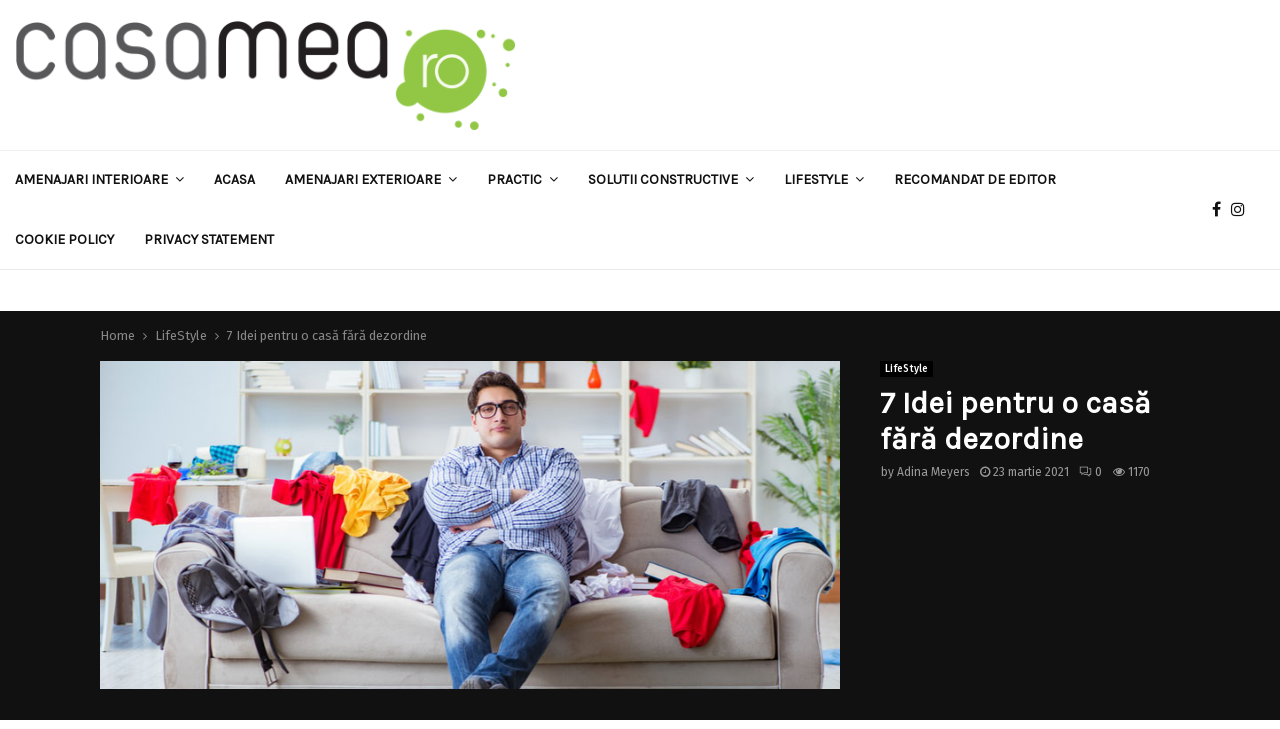

--- FILE ---
content_type: text/html; charset=UTF-8
request_url: https://casamea.ro/7-idei-pentru-o-casa-fara-dezordine/
body_size: 40119
content:
<!DOCTYPE html>

<html lang="ro-RO" prefix="og: http://ogp.me/ns# article: http://ogp.me/ns/article#">

<head><meta charset="UTF-8"><script>if(navigator.userAgent.match(/MSIE|Internet Explorer/i)||navigator.userAgent.match(/Trident\/7\..*?rv:11/i)){var href=document.location.href;if(!href.match(/[?&]noclsop/)){if(href.indexOf("?")==-1){if(href.indexOf("#")==-1){document.location.href=href+"?noclsop=1"}else{document.location.href=href.replace("#","?noclsop=1#")}}else{if(href.indexOf("#")==-1){document.location.href=href+"&noclsop=1"}else{document.location.href=href.replace("#","&noclsop=1#")}}}}</script><script>(()=>{class RocketLazyLoadScripts{constructor(){this.v="1.2.5.1",this.triggerEvents=["keydown","mousedown","mousemove","touchmove","touchstart","touchend","wheel"],this.userEventHandler=this.t.bind(this),this.touchStartHandler=this.i.bind(this),this.touchMoveHandler=this.o.bind(this),this.touchEndHandler=this.h.bind(this),this.clickHandler=this.u.bind(this),this.interceptedClicks=[],this.interceptedClickListeners=[],this.l(this),window.addEventListener("pageshow",(t=>{this.persisted=t.persisted,this.everythingLoaded&&this.m()})),document.addEventListener("DOMContentLoaded",(()=>{this.p()})),this.delayedScripts={normal:[],async:[],defer:[]},this.trash=[],this.allJQueries=[]}k(t){document.hidden?t.t():(this.triggerEvents.forEach((e=>window.addEventListener(e,t.userEventHandler,{passive:!0}))),window.addEventListener("touchstart",t.touchStartHandler,{passive:!0}),window.addEventListener("mousedown",t.touchStartHandler),document.addEventListener("visibilitychange",t.userEventHandler))}_(){this.triggerEvents.forEach((t=>window.removeEventListener(t,this.userEventHandler,{passive:!0}))),document.removeEventListener("visibilitychange",this.userEventHandler)}i(t){"HTML"!==t.target.tagName&&(window.addEventListener("touchend",this.touchEndHandler),window.addEventListener("mouseup",this.touchEndHandler),window.addEventListener("touchmove",this.touchMoveHandler,{passive:!0}),window.addEventListener("mousemove",this.touchMoveHandler),t.target.addEventListener("click",this.clickHandler),this.L(t.target,!0),this.M(t.target,"onclick","rocket-onclick"),this.C())}o(t){window.removeEventListener("touchend",this.touchEndHandler),window.removeEventListener("mouseup",this.touchEndHandler),window.removeEventListener("touchmove",this.touchMoveHandler,{passive:!0}),window.removeEventListener("mousemove",this.touchMoveHandler),t.target.removeEventListener("click",this.clickHandler),this.L(t.target,!1),this.M(t.target,"rocket-onclick","onclick"),this.O()}h(){window.removeEventListener("touchend",this.touchEndHandler),window.removeEventListener("mouseup",this.touchEndHandler),window.removeEventListener("touchmove",this.touchMoveHandler,{passive:!0}),window.removeEventListener("mousemove",this.touchMoveHandler)}u(t){t.target.removeEventListener("click",this.clickHandler),this.L(t.target,!1),this.M(t.target,"rocket-onclick","onclick"),this.interceptedClicks.push(t),t.preventDefault(),t.stopPropagation(),t.stopImmediatePropagation(),this.O()}D(){window.removeEventListener("touchstart",this.touchStartHandler,{passive:!0}),window.removeEventListener("mousedown",this.touchStartHandler),this.interceptedClicks.forEach((t=>{t.target.dispatchEvent(new MouseEvent("click",{view:t.view,bubbles:!0,cancelable:!0}))}))}l(t){EventTarget.prototype.addEventListenerBase=EventTarget.prototype.addEventListener,EventTarget.prototype.addEventListener=function(e,i,o){"click"!==e||t.windowLoaded||i===t.clickHandler||t.interceptedClickListeners.push({target:this,func:i,options:o}),(this||window).addEventListenerBase(e,i,o)}}L(t,e){this.interceptedClickListeners.forEach((i=>{i.target===t&&(e?t.removeEventListener("click",i.func,i.options):t.addEventListener("click",i.func,i.options))})),t.parentNode!==document.documentElement&&this.L(t.parentNode,e)}S(){return new Promise((t=>{this.T?this.O=t:t()}))}C(){this.T=!0}O(){this.T=!1}M(t,e,i){t.hasAttribute&&t.hasAttribute(e)&&(event.target.setAttribute(i,event.target.getAttribute(e)),event.target.removeAttribute(e))}t(){this._(this),"loading"===document.readyState?document.addEventListener("DOMContentLoaded",this.R.bind(this)):this.R()}p(){let t=[];document.querySelectorAll("script[type=rocketlazyloadscript][data-rocket-src]").forEach((e=>{let i=e.getAttribute("data-rocket-src");if(i&&0!==i.indexOf("data:")){0===i.indexOf("//")&&(i=location.protocol+i);try{const o=new URL(i).origin;o!==location.origin&&t.push({src:o,crossOrigin:e.crossOrigin||"module"===e.getAttribute("data-rocket-type")})}catch(t){}}})),t=[...new Map(t.map((t=>[JSON.stringify(t),t]))).values()],this.j(t,"preconnect")}async R(){this.lastBreath=Date.now(),this.P(this),this.F(this),this.q(),this.A(),this.I(),await this.U(this.delayedScripts.normal),await this.U(this.delayedScripts.defer),await this.U(this.delayedScripts.async);try{await this.W(),await this.H(this),await this.J()}catch(t){console.error(t)}window.dispatchEvent(new Event("rocket-allScriptsLoaded")),this.everythingLoaded=!0,this.S().then((()=>{this.D()})),this.N()}A(){document.querySelectorAll("script[type=rocketlazyloadscript]").forEach((t=>{t.hasAttribute("data-rocket-src")?t.hasAttribute("async")&&!1!==t.async?this.delayedScripts.async.push(t):t.hasAttribute("defer")&&!1!==t.defer||"module"===t.getAttribute("data-rocket-type")?this.delayedScripts.defer.push(t):this.delayedScripts.normal.push(t):this.delayedScripts.normal.push(t)}))}async B(t){if(await this.G(),!0!==t.noModule||!("noModule"in HTMLScriptElement.prototype))return new Promise((e=>{let i;function o(){(i||t).setAttribute("data-rocket-status","executed"),e()}try{if(navigator.userAgent.indexOf("Firefox/")>0||""===navigator.vendor)i=document.createElement("script"),[...t.attributes].forEach((t=>{let e=t.nodeName;"type"!==e&&("data-rocket-type"===e&&(e="type"),"data-rocket-src"===e&&(e="src"),i.setAttribute(e,t.nodeValue))})),t.text&&(i.text=t.text),i.hasAttribute("src")?(i.addEventListener("load",o),i.addEventListener("error",(function(){i.setAttribute("data-rocket-status","failed"),e()})),setTimeout((()=>{i.isConnected||e()}),1)):(i.text=t.text,o()),t.parentNode.replaceChild(i,t);else{const i=t.getAttribute("data-rocket-type"),n=t.getAttribute("data-rocket-src");i?(t.type=i,t.removeAttribute("data-rocket-type")):t.removeAttribute("type"),t.addEventListener("load",o),t.addEventListener("error",(function(){t.setAttribute("data-rocket-status","failed"),e()})),n?(t.removeAttribute("data-rocket-src"),t.src=n):t.src="data:text/javascript;base64,"+window.btoa(unescape(encodeURIComponent(t.text)))}}catch(i){t.setAttribute("data-rocket-status","failed"),e()}}));t.setAttribute("data-rocket-status","skipped")}async U(t){const e=t.shift();return e&&e.isConnected?(await this.B(e),this.U(t)):Promise.resolve()}I(){this.j([...this.delayedScripts.normal,...this.delayedScripts.defer,...this.delayedScripts.async],"preload")}j(t,e){var i=document.createDocumentFragment();t.forEach((t=>{const o=t.getAttribute&&t.getAttribute("data-rocket-src")||t.src;if(o){const n=document.createElement("link");n.href=o,n.rel=e,"preconnect"!==e&&(n.as="script"),t.getAttribute&&"module"===t.getAttribute("data-rocket-type")&&(n.crossOrigin=!0),t.crossOrigin&&(n.crossOrigin=t.crossOrigin),t.integrity&&(n.integrity=t.integrity),i.appendChild(n),this.trash.push(n)}})),document.head.appendChild(i)}P(t){let e={};function i(i,o){return e[o].eventsToRewrite.indexOf(i)>=0&&!t.everythingLoaded?"rocket-"+i:i}function o(t,o){!function(t){e[t]||(e[t]={originalFunctions:{add:t.addEventListener,remove:t.removeEventListener},eventsToRewrite:[]},t.addEventListener=function(){arguments[0]=i(arguments[0],t),e[t].originalFunctions.add.apply(t,arguments)},t.removeEventListener=function(){arguments[0]=i(arguments[0],t),e[t].originalFunctions.remove.apply(t,arguments)})}(t),e[t].eventsToRewrite.push(o)}function n(e,i){let o=e[i];e[i]=null,Object.defineProperty(e,i,{get:()=>o||function(){},set(n){t.everythingLoaded?o=n:e["rocket"+i]=o=n}})}o(document,"DOMContentLoaded"),o(window,"DOMContentLoaded"),o(window,"load"),o(window,"pageshow"),o(document,"readystatechange"),n(document,"onreadystatechange"),n(window,"onload"),n(window,"onpageshow")}F(t){let e;function i(e){return t.everythingLoaded?e:e.split(" ").map((t=>"load"===t||0===t.indexOf("load.")?"rocket-jquery-load":t)).join(" ")}function o(o){if(o&&o.fn&&!t.allJQueries.includes(o)){o.fn.ready=o.fn.init.prototype.ready=function(e){return t.domReadyFired?e.bind(document)(o):document.addEventListener("rocket-DOMContentLoaded",(()=>e.bind(document)(o))),o([])};const e=o.fn.on;o.fn.on=o.fn.init.prototype.on=function(){return this[0]===window&&("string"==typeof arguments[0]||arguments[0]instanceof String?arguments[0]=i(arguments[0]):"object"==typeof arguments[0]&&Object.keys(arguments[0]).forEach((t=>{const e=arguments[0][t];delete arguments[0][t],arguments[0][i(t)]=e}))),e.apply(this,arguments),this},t.allJQueries.push(o)}e=o}o(window.jQuery),Object.defineProperty(window,"jQuery",{get:()=>e,set(t){o(t)}})}async H(t){const e=document.querySelector("script[data-webpack]");e&&(await async function(){return new Promise((t=>{e.addEventListener("load",t),e.addEventListener("error",t)}))}(),await t.K(),await t.H(t))}async W(){this.domReadyFired=!0,await this.G(),document.dispatchEvent(new Event("rocket-readystatechange")),await this.G(),document.rocketonreadystatechange&&document.rocketonreadystatechange(),await this.G(),document.dispatchEvent(new Event("rocket-DOMContentLoaded")),await this.G(),window.dispatchEvent(new Event("rocket-DOMContentLoaded"))}async J(){await this.G(),document.dispatchEvent(new Event("rocket-readystatechange")),await this.G(),document.rocketonreadystatechange&&document.rocketonreadystatechange(),await this.G(),window.dispatchEvent(new Event("rocket-load")),await this.G(),window.rocketonload&&window.rocketonload(),await this.G(),this.allJQueries.forEach((t=>t(window).trigger("rocket-jquery-load"))),await this.G();const t=new Event("rocket-pageshow");t.persisted=this.persisted,window.dispatchEvent(t),await this.G(),window.rocketonpageshow&&window.rocketonpageshow({persisted:this.persisted}),this.windowLoaded=!0}m(){document.onreadystatechange&&document.onreadystatechange(),window.onload&&window.onload(),window.onpageshow&&window.onpageshow({persisted:this.persisted})}q(){const t=new Map;document.write=document.writeln=function(e){const i=document.currentScript;i||console.error("WPRocket unable to document.write this: "+e);const o=document.createRange(),n=i.parentElement;let s=t.get(i);void 0===s&&(s=i.nextSibling,t.set(i,s));const c=document.createDocumentFragment();o.setStart(c,0),c.appendChild(o.createContextualFragment(e)),n.insertBefore(c,s)}}async G(){Date.now()-this.lastBreath>45&&(await this.K(),this.lastBreath=Date.now())}async K(){return document.hidden?new Promise((t=>setTimeout(t))):new Promise((t=>requestAnimationFrame(t)))}N(){this.trash.forEach((t=>t.remove()))}static run(){const t=new RocketLazyLoadScripts;t.k(t)}}RocketLazyLoadScripts.run()})();</script> 

	

	
	<meta name="viewport" content="width=device-width, initial-scale=1">

	
	<link rel="profile" href="https://gmpg.org/xfn/11">

	<title>7 Idei pentru o casă fără dezordine - casamea.ro</title><link rel="preload" as="style" href="https://fonts.googleapis.com/css?family=Oswald%3A400%7CRoboto%7CMukta%20Vaani%7COswald%7CTeko%7CPlayfair%20Display%7CKarla%7CFira%20Sans%3A300%2C300italic%2C400%2C400italic%2C500%2C500italic%2C700%2C700italic%2C800%2C800italic%26amp%3Bsubset%3Dlatin-ext&#038;display=swap" /><link rel="stylesheet" href="https://fonts.googleapis.com/css?family=Oswald%3A400%7CRoboto%7CMukta%20Vaani%7COswald%7CTeko%7CPlayfair%20Display%7CKarla%7CFira%20Sans%3A300%2C300italic%2C400%2C400italic%2C500%2C500italic%2C700%2C700italic%2C800%2C800italic%26amp%3Bsubset%3Dlatin-ext&#038;display=swap" media="print" onload="this.media='all'" /><noscript><link rel="stylesheet" href="https://fonts.googleapis.com/css?family=Oswald%3A400%7CRoboto%7CMukta%20Vaani%7COswald%7CTeko%7CPlayfair%20Display%7CKarla%7CFira%20Sans%3A300%2C300italic%2C400%2C400italic%2C500%2C500italic%2C700%2C700italic%2C800%2C800italic%26amp%3Bsubset%3Dlatin-ext&#038;display=swap" /></noscript>
<meta name="description" content="  Vrei o casă fără dezordine?  Vestea bună este că o casă fără aglomerații poate fi a ta cu puțin efort, atitudinea corectă și câteva instrumente (plus câteva locuri bune pentru a-ți dona lucrurile). Dacă sunteți obișnuiți cu un mediu în care există grămezi de dezordine peste tot, schimbarea acestui&hellip;">
<meta name="robots" content="index, follow, max-snippet:-1, max-image-preview:large, max-video-preview:-1">
<link rel="canonical" href="https://casamea.ro/7-idei-pentru-o-casa-fara-dezordine/">
<meta property="og:url" content="https://casamea.ro/7-idei-pentru-o-casa-fara-dezordine/">
<meta property="og:site_name" content="casamea.ro">
<meta property="og:locale" content="ro_RO">
<meta property="og:type" content="article">
<meta property="article:author" content="https://www.facebook.com/CASAmea.roGlossyMagazine/">
<meta property="article:publisher" content="https://www.facebook.com/CASAmea.roGlossyMagazine/">
<meta property="article:section" content="LifeStyle">
<meta property="article:tag" content="7 Idei pentru o casă fără dezordine">
<meta property="og:title" content="7 Idei pentru o casă fără dezordine - casamea.ro">
<meta property="og:description" content="  Vrei o casă fără dezordine?  Vestea bună este că o casă fără aglomerații poate fi a ta cu puțin efort, atitudinea corectă și câteva instrumente (plus câteva locuri bune pentru a-ți dona lucrurile). Dacă sunteți obișnuiți cu un mediu în care există grămezi de dezordine peste tot, schimbarea acestui&hellip;">
<meta property="og:image" content="https://casamea.ro/wp-content/uploads/2021/03/Is-Your-Messy-House-Making-You-Sick.jpg">
<meta property="og:image:secure_url" content="https://casamea.ro/wp-content/uploads/2021/03/Is-Your-Messy-House-Making-You-Sick.jpg">
<meta property="og:image:width" content="835">
<meta property="og:image:height" content="370">
<meta name="twitter:card" content="summary">
<meta name="twitter:site" content="@CasameaRo">
<meta name="twitter:creator" content="@CasameaRo">
<meta name="twitter:title" content="7 Idei pentru o casă fără dezordine - casamea.ro">
<meta name="twitter:description" content="  Vrei o casă fără dezordine?  Vestea bună este că o casă fără aglomerații poate fi a ta cu puțin efort, atitudinea corectă și câteva instrumente (plus câteva locuri bune pentru a-ți dona lucrurile). Dacă sunteți obișnuiți cu un mediu în care există grămezi de dezordine peste tot, schimbarea acestui&hellip;">
<meta name="twitter:image" content="https://casamea.ro/wp-content/uploads/2021/03/Is-Your-Messy-House-Making-You-Sick.jpg">
<link rel='dns-prefetch' href='//fonts.googleapis.com' />
<link href='https://fonts.gstatic.com' crossorigin rel='preconnect' />
<link rel="alternate" type="application/rss+xml" title="casamea.ro &raquo; Flux" href="https://casamea.ro/feed/" />
<link rel="alternate" title="oEmbed (JSON)" type="application/json+oembed" href="https://casamea.ro/wp-json/oembed/1.0/embed?url=https%3A%2F%2Fcasamea.ro%2F7-idei-pentru-o-casa-fara-dezordine%2F" />
<link rel="alternate" title="oEmbed (XML)" type="text/xml+oembed" href="https://casamea.ro/wp-json/oembed/1.0/embed?url=https%3A%2F%2Fcasamea.ro%2F7-idei-pentru-o-casa-fara-dezordine%2F&#038;format=xml" />
<style id='wp-img-auto-sizes-contain-inline-css' type='text/css'>
img:is([sizes=auto i],[sizes^="auto," i]){contain-intrinsic-size:3000px 1500px}
/*# sourceURL=wp-img-auto-sizes-contain-inline-css */
</style>
<style id='wp-emoji-styles-inline-css' type='text/css'>

	img.wp-smiley, img.emoji {
		display: inline !important;
		border: none !important;
		box-shadow: none !important;
		height: 1em !important;
		width: 1em !important;
		margin: 0 0.07em !important;
		vertical-align: -0.1em !important;
		background: none !important;
		padding: 0 !important;
	}
/*# sourceURL=wp-emoji-styles-inline-css */
</style>
<style id='wp-block-library-inline-css' type='text/css'>
:root{--wp-block-synced-color:#7a00df;--wp-block-synced-color--rgb:122,0,223;--wp-bound-block-color:var(--wp-block-synced-color);--wp-editor-canvas-background:#ddd;--wp-admin-theme-color:#007cba;--wp-admin-theme-color--rgb:0,124,186;--wp-admin-theme-color-darker-10:#006ba1;--wp-admin-theme-color-darker-10--rgb:0,107,160.5;--wp-admin-theme-color-darker-20:#005a87;--wp-admin-theme-color-darker-20--rgb:0,90,135;--wp-admin-border-width-focus:2px}@media (min-resolution:192dpi){:root{--wp-admin-border-width-focus:1.5px}}.wp-element-button{cursor:pointer}:root .has-very-light-gray-background-color{background-color:#eee}:root .has-very-dark-gray-background-color{background-color:#313131}:root .has-very-light-gray-color{color:#eee}:root .has-very-dark-gray-color{color:#313131}:root .has-vivid-green-cyan-to-vivid-cyan-blue-gradient-background{background:linear-gradient(135deg,#00d084,#0693e3)}:root .has-purple-crush-gradient-background{background:linear-gradient(135deg,#34e2e4,#4721fb 50%,#ab1dfe)}:root .has-hazy-dawn-gradient-background{background:linear-gradient(135deg,#faaca8,#dad0ec)}:root .has-subdued-olive-gradient-background{background:linear-gradient(135deg,#fafae1,#67a671)}:root .has-atomic-cream-gradient-background{background:linear-gradient(135deg,#fdd79a,#004a59)}:root .has-nightshade-gradient-background{background:linear-gradient(135deg,#330968,#31cdcf)}:root .has-midnight-gradient-background{background:linear-gradient(135deg,#020381,#2874fc)}:root{--wp--preset--font-size--normal:16px;--wp--preset--font-size--huge:42px}.has-regular-font-size{font-size:1em}.has-larger-font-size{font-size:2.625em}.has-normal-font-size{font-size:var(--wp--preset--font-size--normal)}.has-huge-font-size{font-size:var(--wp--preset--font-size--huge)}.has-text-align-center{text-align:center}.has-text-align-left{text-align:left}.has-text-align-right{text-align:right}.has-fit-text{white-space:nowrap!important}#end-resizable-editor-section{display:none}.aligncenter{clear:both}.items-justified-left{justify-content:flex-start}.items-justified-center{justify-content:center}.items-justified-right{justify-content:flex-end}.items-justified-space-between{justify-content:space-between}.screen-reader-text{border:0;clip-path:inset(50%);height:1px;margin:-1px;overflow:hidden;padding:0;position:absolute;width:1px;word-wrap:normal!important}.screen-reader-text:focus{background-color:#ddd;clip-path:none;color:#444;display:block;font-size:1em;height:auto;left:5px;line-height:normal;padding:15px 23px 14px;text-decoration:none;top:5px;width:auto;z-index:100000}html :where(.has-border-color){border-style:solid}html :where([style*=border-top-color]){border-top-style:solid}html :where([style*=border-right-color]){border-right-style:solid}html :where([style*=border-bottom-color]){border-bottom-style:solid}html :where([style*=border-left-color]){border-left-style:solid}html :where([style*=border-width]){border-style:solid}html :where([style*=border-top-width]){border-top-style:solid}html :where([style*=border-right-width]){border-right-style:solid}html :where([style*=border-bottom-width]){border-bottom-style:solid}html :where([style*=border-left-width]){border-left-style:solid}html :where(img[class*=wp-image-]){height:auto;max-width:100%}:where(figure){margin:0 0 1em}html :where(.is-position-sticky){--wp-admin--admin-bar--position-offset:var(--wp-admin--admin-bar--height,0px)}@media screen and (max-width:600px){html :where(.is-position-sticky){--wp-admin--admin-bar--position-offset:0px}}

/*# sourceURL=wp-block-library-inline-css */
</style><style id='wp-block-heading-inline-css' type='text/css'>
h1:where(.wp-block-heading).has-background,h2:where(.wp-block-heading).has-background,h3:where(.wp-block-heading).has-background,h4:where(.wp-block-heading).has-background,h5:where(.wp-block-heading).has-background,h6:where(.wp-block-heading).has-background{padding:1.25em 2.375em}h1.has-text-align-left[style*=writing-mode]:where([style*=vertical-lr]),h1.has-text-align-right[style*=writing-mode]:where([style*=vertical-rl]),h2.has-text-align-left[style*=writing-mode]:where([style*=vertical-lr]),h2.has-text-align-right[style*=writing-mode]:where([style*=vertical-rl]),h3.has-text-align-left[style*=writing-mode]:where([style*=vertical-lr]),h3.has-text-align-right[style*=writing-mode]:where([style*=vertical-rl]),h4.has-text-align-left[style*=writing-mode]:where([style*=vertical-lr]),h4.has-text-align-right[style*=writing-mode]:where([style*=vertical-rl]),h5.has-text-align-left[style*=writing-mode]:where([style*=vertical-lr]),h5.has-text-align-right[style*=writing-mode]:where([style*=vertical-rl]),h6.has-text-align-left[style*=writing-mode]:where([style*=vertical-lr]),h6.has-text-align-right[style*=writing-mode]:where([style*=vertical-rl]){rotate:180deg}
/*# sourceURL=https://casamea.ro/wp-includes/blocks/heading/style.min.css */
</style>
<style id='wp-block-paragraph-inline-css' type='text/css'>
.is-small-text{font-size:.875em}.is-regular-text{font-size:1em}.is-large-text{font-size:2.25em}.is-larger-text{font-size:3em}.has-drop-cap:not(:focus):first-letter{float:left;font-size:8.4em;font-style:normal;font-weight:100;line-height:.68;margin:.05em .1em 0 0;text-transform:uppercase}body.rtl .has-drop-cap:not(:focus):first-letter{float:none;margin-left:.1em}p.has-drop-cap.has-background{overflow:hidden}:root :where(p.has-background){padding:1.25em 2.375em}:where(p.has-text-color:not(.has-link-color)) a{color:inherit}p.has-text-align-left[style*="writing-mode:vertical-lr"],p.has-text-align-right[style*="writing-mode:vertical-rl"]{rotate:180deg}
/*# sourceURL=https://casamea.ro/wp-includes/blocks/paragraph/style.min.css */
</style>
<style id='global-styles-inline-css' type='text/css'>
:root{--wp--preset--aspect-ratio--square: 1;--wp--preset--aspect-ratio--4-3: 4/3;--wp--preset--aspect-ratio--3-4: 3/4;--wp--preset--aspect-ratio--3-2: 3/2;--wp--preset--aspect-ratio--2-3: 2/3;--wp--preset--aspect-ratio--16-9: 16/9;--wp--preset--aspect-ratio--9-16: 9/16;--wp--preset--color--black: #000000;--wp--preset--color--cyan-bluish-gray: #abb8c3;--wp--preset--color--white: #ffffff;--wp--preset--color--pale-pink: #f78da7;--wp--preset--color--vivid-red: #cf2e2e;--wp--preset--color--luminous-vivid-orange: #ff6900;--wp--preset--color--luminous-vivid-amber: #fcb900;--wp--preset--color--light-green-cyan: #7bdcb5;--wp--preset--color--vivid-green-cyan: #00d084;--wp--preset--color--pale-cyan-blue: #8ed1fc;--wp--preset--color--vivid-cyan-blue: #0693e3;--wp--preset--color--vivid-purple: #9b51e0;--wp--preset--gradient--vivid-cyan-blue-to-vivid-purple: linear-gradient(135deg,rgb(6,147,227) 0%,rgb(155,81,224) 100%);--wp--preset--gradient--light-green-cyan-to-vivid-green-cyan: linear-gradient(135deg,rgb(122,220,180) 0%,rgb(0,208,130) 100%);--wp--preset--gradient--luminous-vivid-amber-to-luminous-vivid-orange: linear-gradient(135deg,rgb(252,185,0) 0%,rgb(255,105,0) 100%);--wp--preset--gradient--luminous-vivid-orange-to-vivid-red: linear-gradient(135deg,rgb(255,105,0) 0%,rgb(207,46,46) 100%);--wp--preset--gradient--very-light-gray-to-cyan-bluish-gray: linear-gradient(135deg,rgb(238,238,238) 0%,rgb(169,184,195) 100%);--wp--preset--gradient--cool-to-warm-spectrum: linear-gradient(135deg,rgb(74,234,220) 0%,rgb(151,120,209) 20%,rgb(207,42,186) 40%,rgb(238,44,130) 60%,rgb(251,105,98) 80%,rgb(254,248,76) 100%);--wp--preset--gradient--blush-light-purple: linear-gradient(135deg,rgb(255,206,236) 0%,rgb(152,150,240) 100%);--wp--preset--gradient--blush-bordeaux: linear-gradient(135deg,rgb(254,205,165) 0%,rgb(254,45,45) 50%,rgb(107,0,62) 100%);--wp--preset--gradient--luminous-dusk: linear-gradient(135deg,rgb(255,203,112) 0%,rgb(199,81,192) 50%,rgb(65,88,208) 100%);--wp--preset--gradient--pale-ocean: linear-gradient(135deg,rgb(255,245,203) 0%,rgb(182,227,212) 50%,rgb(51,167,181) 100%);--wp--preset--gradient--electric-grass: linear-gradient(135deg,rgb(202,248,128) 0%,rgb(113,206,126) 100%);--wp--preset--gradient--midnight: linear-gradient(135deg,rgb(2,3,129) 0%,rgb(40,116,252) 100%);--wp--preset--font-size--small: 14px;--wp--preset--font-size--medium: 20px;--wp--preset--font-size--large: 32px;--wp--preset--font-size--x-large: 42px;--wp--preset--font-size--normal: 16px;--wp--preset--font-size--huge: 42px;--wp--preset--spacing--20: 0.44rem;--wp--preset--spacing--30: 0.67rem;--wp--preset--spacing--40: 1rem;--wp--preset--spacing--50: 1.5rem;--wp--preset--spacing--60: 2.25rem;--wp--preset--spacing--70: 3.38rem;--wp--preset--spacing--80: 5.06rem;--wp--preset--shadow--natural: 6px 6px 9px rgba(0, 0, 0, 0.2);--wp--preset--shadow--deep: 12px 12px 50px rgba(0, 0, 0, 0.4);--wp--preset--shadow--sharp: 6px 6px 0px rgba(0, 0, 0, 0.2);--wp--preset--shadow--outlined: 6px 6px 0px -3px rgb(255, 255, 255), 6px 6px rgb(0, 0, 0);--wp--preset--shadow--crisp: 6px 6px 0px rgb(0, 0, 0);}:where(.is-layout-flex){gap: 0.5em;}:where(.is-layout-grid){gap: 0.5em;}body .is-layout-flex{display: flex;}.is-layout-flex{flex-wrap: wrap;align-items: center;}.is-layout-flex > :is(*, div){margin: 0;}body .is-layout-grid{display: grid;}.is-layout-grid > :is(*, div){margin: 0;}:where(.wp-block-columns.is-layout-flex){gap: 2em;}:where(.wp-block-columns.is-layout-grid){gap: 2em;}:where(.wp-block-post-template.is-layout-flex){gap: 1.25em;}:where(.wp-block-post-template.is-layout-grid){gap: 1.25em;}.has-black-color{color: var(--wp--preset--color--black) !important;}.has-cyan-bluish-gray-color{color: var(--wp--preset--color--cyan-bluish-gray) !important;}.has-white-color{color: var(--wp--preset--color--white) !important;}.has-pale-pink-color{color: var(--wp--preset--color--pale-pink) !important;}.has-vivid-red-color{color: var(--wp--preset--color--vivid-red) !important;}.has-luminous-vivid-orange-color{color: var(--wp--preset--color--luminous-vivid-orange) !important;}.has-luminous-vivid-amber-color{color: var(--wp--preset--color--luminous-vivid-amber) !important;}.has-light-green-cyan-color{color: var(--wp--preset--color--light-green-cyan) !important;}.has-vivid-green-cyan-color{color: var(--wp--preset--color--vivid-green-cyan) !important;}.has-pale-cyan-blue-color{color: var(--wp--preset--color--pale-cyan-blue) !important;}.has-vivid-cyan-blue-color{color: var(--wp--preset--color--vivid-cyan-blue) !important;}.has-vivid-purple-color{color: var(--wp--preset--color--vivid-purple) !important;}.has-black-background-color{background-color: var(--wp--preset--color--black) !important;}.has-cyan-bluish-gray-background-color{background-color: var(--wp--preset--color--cyan-bluish-gray) !important;}.has-white-background-color{background-color: var(--wp--preset--color--white) !important;}.has-pale-pink-background-color{background-color: var(--wp--preset--color--pale-pink) !important;}.has-vivid-red-background-color{background-color: var(--wp--preset--color--vivid-red) !important;}.has-luminous-vivid-orange-background-color{background-color: var(--wp--preset--color--luminous-vivid-orange) !important;}.has-luminous-vivid-amber-background-color{background-color: var(--wp--preset--color--luminous-vivid-amber) !important;}.has-light-green-cyan-background-color{background-color: var(--wp--preset--color--light-green-cyan) !important;}.has-vivid-green-cyan-background-color{background-color: var(--wp--preset--color--vivid-green-cyan) !important;}.has-pale-cyan-blue-background-color{background-color: var(--wp--preset--color--pale-cyan-blue) !important;}.has-vivid-cyan-blue-background-color{background-color: var(--wp--preset--color--vivid-cyan-blue) !important;}.has-vivid-purple-background-color{background-color: var(--wp--preset--color--vivid-purple) !important;}.has-black-border-color{border-color: var(--wp--preset--color--black) !important;}.has-cyan-bluish-gray-border-color{border-color: var(--wp--preset--color--cyan-bluish-gray) !important;}.has-white-border-color{border-color: var(--wp--preset--color--white) !important;}.has-pale-pink-border-color{border-color: var(--wp--preset--color--pale-pink) !important;}.has-vivid-red-border-color{border-color: var(--wp--preset--color--vivid-red) !important;}.has-luminous-vivid-orange-border-color{border-color: var(--wp--preset--color--luminous-vivid-orange) !important;}.has-luminous-vivid-amber-border-color{border-color: var(--wp--preset--color--luminous-vivid-amber) !important;}.has-light-green-cyan-border-color{border-color: var(--wp--preset--color--light-green-cyan) !important;}.has-vivid-green-cyan-border-color{border-color: var(--wp--preset--color--vivid-green-cyan) !important;}.has-pale-cyan-blue-border-color{border-color: var(--wp--preset--color--pale-cyan-blue) !important;}.has-vivid-cyan-blue-border-color{border-color: var(--wp--preset--color--vivid-cyan-blue) !important;}.has-vivid-purple-border-color{border-color: var(--wp--preset--color--vivid-purple) !important;}.has-vivid-cyan-blue-to-vivid-purple-gradient-background{background: var(--wp--preset--gradient--vivid-cyan-blue-to-vivid-purple) !important;}.has-light-green-cyan-to-vivid-green-cyan-gradient-background{background: var(--wp--preset--gradient--light-green-cyan-to-vivid-green-cyan) !important;}.has-luminous-vivid-amber-to-luminous-vivid-orange-gradient-background{background: var(--wp--preset--gradient--luminous-vivid-amber-to-luminous-vivid-orange) !important;}.has-luminous-vivid-orange-to-vivid-red-gradient-background{background: var(--wp--preset--gradient--luminous-vivid-orange-to-vivid-red) !important;}.has-very-light-gray-to-cyan-bluish-gray-gradient-background{background: var(--wp--preset--gradient--very-light-gray-to-cyan-bluish-gray) !important;}.has-cool-to-warm-spectrum-gradient-background{background: var(--wp--preset--gradient--cool-to-warm-spectrum) !important;}.has-blush-light-purple-gradient-background{background: var(--wp--preset--gradient--blush-light-purple) !important;}.has-blush-bordeaux-gradient-background{background: var(--wp--preset--gradient--blush-bordeaux) !important;}.has-luminous-dusk-gradient-background{background: var(--wp--preset--gradient--luminous-dusk) !important;}.has-pale-ocean-gradient-background{background: var(--wp--preset--gradient--pale-ocean) !important;}.has-electric-grass-gradient-background{background: var(--wp--preset--gradient--electric-grass) !important;}.has-midnight-gradient-background{background: var(--wp--preset--gradient--midnight) !important;}.has-small-font-size{font-size: var(--wp--preset--font-size--small) !important;}.has-medium-font-size{font-size: var(--wp--preset--font-size--medium) !important;}.has-large-font-size{font-size: var(--wp--preset--font-size--large) !important;}.has-x-large-font-size{font-size: var(--wp--preset--font-size--x-large) !important;}
/*# sourceURL=global-styles-inline-css */
</style>

<style id='classic-theme-styles-inline-css' type='text/css'>
/*! This file is auto-generated */
.wp-block-button__link{color:#fff;background-color:#32373c;border-radius:9999px;box-shadow:none;text-decoration:none;padding:calc(.667em + 2px) calc(1.333em + 2px);font-size:1.125em}.wp-block-file__button{background:#32373c;color:#fff;text-decoration:none}
/*# sourceURL=/wp-includes/css/classic-themes.min.css */
</style>
<link data-minify="1" rel='stylesheet' id='pencisc-css' href='https://casamea.ro/wp-content/cache/min/1/wp-content/plugins/penci-framework/assets/css/single-shortcode.css?ver=1768144324' type='text/css' media='all' />

<link rel='stylesheet' id='cmplz-general-css' href='https://casamea.ro/wp-content/plugins/complianz-gdpr-premium/assets/css/cookieblocker.min.css?ver=1762172851' type='text/css' media='all' />
<link data-minify="1" rel='stylesheet' id='penci-font-awesome-css' href='https://casamea.ro/wp-content/cache/min/1/wp-content/themes/pennews/css/font-awesome.min.css?ver=1768144324' type='text/css' media='all' />

<link data-minify="1" rel='stylesheet' id='penci-portfolio-css' href='https://casamea.ro/wp-content/cache/min/1/wp-content/themes/pennews/css/portfolio.css?ver=1768144324' type='text/css' media='all' />
<link data-minify="1" rel='stylesheet' id='penci-recipe-css' href='https://casamea.ro/wp-content/cache/min/1/wp-content/themes/pennews/css/recipe.css?ver=1768144324' type='text/css' media='all' />
<link data-minify="1" rel='stylesheet' id='penci-review-css' href='https://casamea.ro/wp-content/cache/min/1/wp-content/themes/pennews/css/review.css?ver=1768144324' type='text/css' media='all' />
<link data-minify="1" rel='stylesheet' id='penci-style-css' href='https://casamea.ro/wp-content/cache/background-css/casamea.ro/wp-content/cache/min/1/wp-content/themes/pennews/style.css?ver=1768144324&wpr_t=1768621323' type='text/css' media='all' />
<style id='penci-style-inline-css' type='text/css'>
.penci-block-vc.style-title-13:not(.footer-widget).style-title-center .penci-block-heading {border-right: 10px solid transparent; border-left: 10px solid transparent; }.site-branding h1, .site-branding h2 {margin: 0;}.penci-schema-markup { display: none !important; }.penci-entry-media .twitter-video { max-width: none !important; margin: 0 !important; }.penci-entry-media .fb-video { margin-bottom: 0; }.penci-entry-media .post-format-meta > iframe { vertical-align: top; }.penci-single-style-6 .penci-entry-media-top.penci-video-format-dailymotion:after, .penci-single-style-6 .penci-entry-media-top.penci-video-format-facebook:after, .penci-single-style-6 .penci-entry-media-top.penci-video-format-vimeo:after, .penci-single-style-6 .penci-entry-media-top.penci-video-format-twitter:after, .penci-single-style-7 .penci-entry-media-top.penci-video-format-dailymotion:after, .penci-single-style-7 .penci-entry-media-top.penci-video-format-facebook:after, .penci-single-style-7 .penci-entry-media-top.penci-video-format-vimeo:after, .penci-single-style-7 .penci-entry-media-top.penci-video-format-twitter:after { content: none; } .penci-single-style-5 .penci-entry-media.penci-video-format-dailymotion:after, .penci-single-style-5 .penci-entry-media.penci-video-format-facebook:after, .penci-single-style-5 .penci-entry-media.penci-video-format-vimeo:after, .penci-single-style-5 .penci-entry-media.penci-video-format-twitter:after { content: none; }@media screen and (max-width: 960px) { .penci-insta-thumb ul.thumbnails.penci_col_5 li, .penci-insta-thumb ul.thumbnails.penci_col_6 li { width: 33.33% !important; } .penci-insta-thumb ul.thumbnails.penci_col_7 li, .penci-insta-thumb ul.thumbnails.penci_col_8 li, .penci-insta-thumb ul.thumbnails.penci_col_9 li, .penci-insta-thumb ul.thumbnails.penci_col_10 li { width: 25% !important; } }.site-header.header--s12 .penci-menu-toggle-wapper,.site-header.header--s12 .header__social-search { flex: 1; }.site-header.header--s5 .site-branding {  padding-right: 0;margin-right: 40px; }.penci-block_37 .penci_post-meta { padding-top: 8px; }.penci-block_37 .penci-post-excerpt + .penci_post-meta { padding-top: 0; }.penci-hide-text-votes { display: none; }.penci-usewr-review {  border-top: 1px solid #ececec; }.penci-review-score {top: 5px; position: relative; }.penci-social-counter.penci-social-counter--style-3 .penci-social__empty a, .penci-social-counter.penci-social-counter--style-4 .penci-social__empty a, .penci-social-counter.penci-social-counter--style-5 .penci-social__empty a, .penci-social-counter.penci-social-counter--style-6 .penci-social__empty a { display: flex; justify-content: center; align-items: center; }.penci-block-error { padding: 0 20px 20px; }@media screen and (min-width: 1240px){ .penci_dis_padding_bw .penci-content-main.penci-col-4:nth-child(3n+2) { padding-right: 15px; padding-left: 15px; }}.bos_searchbox_widget_class.penci-vc-column-1 #flexi_searchbox #b_searchboxInc .b_submitButton_wrapper{ padding-top: 10px; padding-bottom: 10px; }.mfp-image-holder .mfp-close, .mfp-iframe-holder .mfp-close { background: transparent; border-color: transparent; }h1, h2, h3, h4, h5, h6,.error404 .page-title,
		.error404 .penci-block-vc .penci-block__title, .footer__bottom.style-2 .block-title {font-family: 'Karla', sans-serif}h1, h2, h3, h4, h5, h6,.error404 .page-title,
		 .error404 .penci-block-vc .penci-block__title, .product_list_widget .product-title, .footer__bottom.style-2 .block-title {font-weight: 700}body, button, input, select, textarea,.woocommerce ul.products li.product .button,#site-navigation .penci-megamenu .penci-mega-thumbnail .mega-cat-name{font-family: 'Fira Sans', sans-serif}.single .entry-content,.page .entry-content{ font-size:20px; }.site-content,.penci-page-style-1 .site-content, 
		.page-template-full-width.penci-block-pagination .site-content,
		.penci-page-style-2 .site-content, .penci-single-style-1 .site-content, 
		.penci-single-style-2 .site-content,.penci-page-style-3 .site-content,
		.penci-single-style-3 .site-content{ margin-top:40px; }.penci-topbar .topbar__trending h3.penci__post-title{ font-size: 13px; }.topbar__trending{ width:700px ; }.penci-topbar{ background-color:#f5f5f5 ; }.penci-topbar,.penci-topbar a, .penci-topbar ul li a{ color:#111111 ; }.penci-topbar a:hover , .penci-topbar ul li a:hover{ color:#8fc743 !important; }.topbar__social-media a:hover{ color:#8fc743 ; }.penci-topbar ul.menu li ul.sub-menu li a:hover{ color:#8fc743 ; }.penci-topbar .topbar__trending .headline-title{ background-color:#8fc743 ; }.penci-topbar .topbar__trending .headline-title{ color:#ffffff ; }.main-navigation a,.mobile-sidebar .primary-menu-mobile li a, .penci-menu-hbg .primary-menu-mobile li a{ font-family: 'Karla', sans-serif; }.penci-post-pagination h5{ font-size:20px; }.penci-author-content h5 a{ font-size:20px; }.penci-post-related .item-related h4{ font-size:20px; }
		.penci-post-related .post-title-box .post-box-title,
		.post-comments .post-title-box .post-box-title, 
		.site-content .post-comments #respond h3{ font-size: 18px !important; }@media only screen and (min-width: 768px) {.penci-content-post .entry-content h1{ font-size: 30px; }}.penci-block-vc-pag  .penci-archive__list_posts .penci-post-item .entry-title{ font-size:24px; }.penci-block-vc-pag  .penci-archive__list_posts .penci-post-item .entry-title{ font-weight:400; }.penci-pmore-link .more-link{ background-color:#8fc743; }.penci-pmore-link .more-link:hover{ background-color:#6da538; }.penci-portfolio-wrap{ margin-left: 0px; margin-right: 0px; }.penci-portfolio-wrap .portfolio-item{ padding-left: 0px; padding-right: 0px; margin-bottom:0px; }.penci-menu-hbg-widgets .menu-hbg-title { font-family:'Karla', sans-serif }
		.woocommerce div.product .related > h2,.woocommerce div.product .upsells > h2,
		.post-title-box .post-box-title,.site-content #respond h3,.site-content .widget-title,
		.site-content .widgettitle,
		body.page-template-full-width.page-paged-2 .site-content .widget.penci-block-vc .penci-block__title,
		body:not( .page-template-full-width ) .site-content .widget.penci-block-vc .penci-block__title{ font-size:16px !important;font-weight:700 !important;font-family:'Karla', sans-serif !important; }.site-footer .penci-block-vc .penci-block__title{ font-weight:700;font-family:'Karla', sans-serif; }.penci-popup-login-register .penci-login-container a:hover{ color:#00b0ff ; }.penci-popup-login-register .penci-login-container .penci-login input[type="submit"]{ background-color:#00b0ff ; }body{ background-color: #fff; }.penci_dis_padding_bw .penci-block-vc.style-title-11:not(.footer-widget) .penci-block__title a,
		.penci_dis_padding_bw .penci-block-vc.style-title-11:not(.footer-widget) .penci-block__title span, 
		.penci_dis_padding_bw .penci-block-vc.style-title-11:not(.footer-widget) .penci-subcat-filter, 
		.penci_dis_padding_bw .penci-block-vc.style-title-11:not(.footer-widget) .penci-slider-nav{ background-color:#ffffff; }body, input, select, textarea,
			.widget.widget_display_replies li, .widget.widget_display_topics li,
			.widget ul li,
			.error404 .page-title,
			.entry-content .penci-recipe-heading h2,
			.entry-content .penci-recipe-title,
			#respond h3,.penci-review-text,#respond textarea, .wpcf7 textarea,
			.woocommerce .woocommerce-product-search input[type="search"],
			.woocommerce nav.woocommerce-pagination ul li a, .woocommerce nav.woocommerce-pagination ul li span,
			.woocommerce table.shop_table th,
			.woocommerce-page form .form-row .input-text,
			.select2-container--default .select2-selection--single .select2-selection__rendered,
			#respond label, .wpcf7 label,
			.mc4wp-form,
			#bbpress-forums li.bbp-body ul.forum li.bbp-forum-topic-count, #bbpress-forums li.bbp-body ul.forum li.bbp-forum-reply-count,
			#bbpress-forums li.bbp-body ul.forum li.bbp-forum-freshness, #bbpress-forums li.bbp-body ul.forum li.bbp-forum-freshness a, 
			#bbpress-forums li.bbp-body ul.topic li.bbp-forum-topic-count, #bbpress-forums li.bbp-body ul.topic li.bbp-topic-voice-count,
			#bbpress-forums li.bbp-body ul.topic li.bbp-forum-reply-count, #bbpress-forums li.bbp-body ul.topic li.bbp-topic-freshness > a,
			#bbpress-forums li.bbp-body ul.topic li.bbp-topic-freshness, #bbpress-forums li.bbp-body ul.topic li.bbp-topic-reply-count,
			div.bbp-template-notice, div.indicator-hint,
			#bbpress-forums fieldset.bbp-form legend,
			.entry-content code, .wpb_text_column code, .entry-content blockquote.wp-block-quote p, .entry-content blockquote.wp-block-quote p,
			.penci_dark_layout blockquote.style-3, .penci_dark_layout blockquote.style-3 p,
			.penci_dark_layout blockquote.style-2,.penci_dark_layout blockquote.style-2 p,
			.wpb_text_column blockquote.wp-block-quote p, .wpb_text_column blockquote.wp-block-quote p,
			.widget.widget_display_views li, .widget.widget_display_forums li, .widget.widget_layered_nav li,
			.widget.widget_product_categories li, .widget.widget_categories li, .widget.widget_archive li,
			.widget.widget_pages li, .widget.widget_meta li, .wp-block-pullquote{ color:#111111 }.site-main .frontend-form-container .element-media-file,.site-main .frontend-form-container .element-media,.site-main .frontend-item-container .select2.select2-container .select2-selection.select-with-search-container,.site-main .frontend-item-container input[type="text"],.site-main .frontend-item-container input[type="email"],.site-main .frontend-item-container input[type="url"],.site-main .frontend-item-container textarea,.site-main .frontend-item-container select{ border-color: #eeeeee }
			.site-header,
			.buddypress-wrap .select-wrap,
			.penci-post-blog-classic,
			.activity-list.bp-list,
			.penci-team_memebers .penci-team_item__content,
			.penci-author-box-wrap,
			.about-widget .about-me-heading:before,
			#buddypress .wp-editor-container,
			#bbpress-forums .bbp-forums-list,
			div.bbp-forum-header, div.bbp-topic-header, div.bbp-reply-header,
			.activity-list li.bbp_topic_create .activity-content .activity-inner,
			.rtl .activity-list li.bbp_reply_create .activity-content .activity-inner,
			#drag-drop-area,
			.bp-avatar-nav ul.avatar-nav-items li.current,
			.bp-avatar-nav ul,
			.site-main .bbp-pagination-links a, .site-main .bbp-pagination-links span.current,
			.bbpress  .wp-editor-container,
			.penci-ajax-search-results-wrapper,
			.show-search .search-field,
			.show-search .show-search__content,
			.penci-viewall-results,
			.penci-subcat-list .flexMenu-viewMore .flexMenu-popup,
			.penci-owl-carousel-style .owl-dot span,
			.penci-owl-carousel-slider .owl-dot span,
			.woocommerce-cart table.cart td.actions .coupon .input-text,
			.blog-boxed .penci-archive__content .article_content,
			.penci-block_28 .block28_first_item:not(.hide-border),
			.penci-mul-comments-wrapper .penci-tab-nav,
			.penci-recipe,.penci-recipe-heading,.penci-recipe-ingredients,.penci-recipe-notes,
			.wp-block-yoast-faq-block .schema-faq-section,
			.wp-block-yoast-how-to-block ol.schema-how-to-steps,
			.wp-block-pullquote,
			.wrapper-penci-recipe .penci-recipe-ingredients
			{ border-color:#eeeeee }
		    blockquote:not(.wp-block-quote):before, q:before,   
		    blockquote:not(.wp-block-quote):after, q:after, blockquote.style-3:before,
			.penci-block-vc.style-title-10:not(.footer-widget) .penci-block-heading:after
			{ background-color:#eeeeee }
			.penci-block-vc.style-title-10:not(.footer-widget) .penci-block-heading,
			.wrapper-penci-review, .penci-review-container.penci-review-count,.penci-usewr-review,
			.widget .tagcloud a,.widget.widget_recent_entries li, .widget.widget_recent_comments li, .widget.widget_meta li,
		    .penci-inline-related-posts,
		    .penci_dark_layout .site-main #buddypress div.item-list-tabs:not(#subnav),
			code,abbr, acronym,fieldset,hr,#bbpress-forums div.bbp-the-content-wrapper textarea.bbp-the-content,
			.penci-pagination:not(.penci-ajax-more) a, .penci-pagination:not(.penci-ajax-more) span,
			th,td,#wp-calendar tbody td{ border-color:#eeeeee }
			.site-main #bbpress-forums li.bbp-body ul.forum,
			.site-main #bbpress-forums li.bbp-body ul.topic,#bbpress-forums li.bbp-footer,
			#bbpress-forums div.bbp-template-notice.info,
			.bbp-pagination-links a, .bbp-pagination-links span.current,
			.site-main #buddypress .standard-form textarea,
			.site-main #buddypress .standard-form input[type=text], .site-main #buddypress .standard-form input[type=color], 
			.site-main #buddypress .standard-form input[type=date], .site-main #buddypress .standard-form input[type=datetime],
			.site-main #buddypress .standard-form input[type=datetime-local], .site-main #buddypress .standard-form input[type=email],
			.site-main #buddypress .standard-form input[type=month], .site-main #buddypress .standard-form input[type=number], 
			.site-main #buddypress .standard-form input[type=range], .site-main #buddypress .standard-form input[type=search], 
			.site-main #buddypress .standard-form input[type=tel], .site-main #buddypress .standard-form input[type=time],
		    .site-main #buddypress .standard-form input[type=url], .site-main #buddypress .standard-form input[type=week],
		    .site-main #buddypress .standard-form select,.site-main #buddypress .standard-form input[type=password],
	        .site-main #buddypress .dir-search input[type=search], .site-main #buddypress .dir-search input[type=text],
	        .site-main #buddypress .groups-members-search input[type=search], .site-main #buddypress .groups-members-search input[type=text],
	        .site-main #buddypress button, .site-main #buddypress a.button,
	        .site-main #buddypress input[type=button], .site-main #buddypress input[type=reset],
	        .site-main #buddypress ul.button-nav li a,.site-main #buddypress div.generic-button a,.site-main #buddypress .comment-reply-link, 
	        a.bp-title-button,.site-main #buddypress button:hover,.site-main #buddypress a.button:hover, .site-main #buddypress a.button:focus,
	        .site-main #buddypress input[type=button]:hover, .site-main #buddypress input[type=reset]:hover, 
	        .site-main #buddypress ul.button-nav li a:hover, .site-main #buddypress ul.button-nav li.current a,
	        .site-main #buddypress div.generic-button a:hover,.site-main #buddypress .comment-reply-link:hover,
	        .site-main #buddypress input[type=submit]:hover,.site-main #buddypress select,.site-main #buddypress ul.item-list,
			.site-main #buddypress .profile[role=main],.site-main #buddypress ul.item-list li,.site-main #buddypress div.pagination .pag-count ,
			.site-main #buddypress div.pagination .pagination-links span,.site-main #buddypress div.pagination .pagination-links a,
			body.activity-permalink .site-main #buddypress div.activity-comments, .site-main #buddypress div.activity-comments form .ac-textarea,
			.site-main #buddypress table.profile-fields, .site-main #buddypress table.profile-fields:last-child{ border-color:#eeeeee }.site-main #buddypress table.notifications tr td.label, #buddypress table.notifications-settings tr td.label,.site-main #buddypress table.profile-fields tr td.label, #buddypress table.wp-profile-fields tr td.label,.site-main #buddypress table.messages-notices tr td.label, #buddypress table.forum tr td.label{ border-color: #eeeeee !important; }
			.penci-block-vc,
			.penci-block_1 .block1_first_item,
			.penci-block_1 .block1_first_item .penci_post-meta,
			.penci-block_1 .block1_items .penci_media_object,
			.penci-block_4 .penci-small-thumb:after,
			.penci-recent-rv,
			.penci-block_6 .penci-post-item,
			.penci-block_9 .block9_first_item,.penci-block_9 .penci-post-item,
			.penci-block_9 .block9_items .block9_item_loadmore:first-of-type,
			.penci-block_11 .block11_first_item,.penci-block_11 .penci-post-item,
			.penci-block_11 .block11_items .block11_item_loadmore:first-of-type,
			.penci-block_15 .penci-post-item,.penci-block_15 .penci-block__title,
			.penci-block_20 .penci_media_object,
			.penci-block_20 .penci_media_object.penci_mobj-image-right .penci_post_content,
			.penci-block_26 .block26_items .penci-post-item,
			.penci-block_28 .block28_first_item,
			.penci-block_28 .block28_first_item .penci_post-meta,
			.penci-block_29 .block_29_items .penci-post-item,
			.penci-block_30 .block30_items .penci_media_object,
			.penci-block_33 .block33_big_item .penci_post-meta,
			.penci-block_36 .penci-post-item, .penci-block_36 .penci-block__title,
			.penci-block_6 .penci-block_content__items:not(.penci-block-items__1) .penci-post-item:first-child,
			.penci-block_video.style-7 .penci-owl-carousel-slider .owl-dots span,
			.penci-owl-featured-area.style-12 .penci-small_items .owl-item.active .penci-item-mag,
			.penci-videos-playlist .penci-video-nav .penci-video-playlist-nav:not(.playlist-has-title) .penci-video-playlist-item:first-child,
			.penci-videos-playlist .penci-video-nav .penci-video-playlist-nav:not(.playlist-has-title) .penci-video-playlist-item:last-child,
			.penci-videos-playlist .penci-video-nav .penci-video-playlist-item,
			.penci-archive__content .penci-entry-header,
			.page-template-full-width.penci-block-pagination .penci_breadcrumbs,
			.penci-post-pagination,.penci-pfl-social_share,.penci-post-author,
			.penci-social-buttons.penci-social-share-footer,
			.penci-pagination:not(.penci-ajax-more) a,
			.penci-social-buttons .penci-social-item.like{ border-color:#eeeeee }.penci-container-width-1080 .penci-content-main.penci-col-4 .penci-block_1 .block1_items .penci-post-item:nth-child(2) .penci_media_object,.penci-container-width-1400 .penci-content-main.penci-col-4 .penci-block_1 .block1_items .penci-post-item:nth-child(2) .penci_media_object,.wpb_wrapper > .penci-block_1.penci-vc-column-1 .block1_items .penci-post-item:nth-child(2) .penci_media_object,.widget-area .penci-block_1 .block1_items .penci-post-item:nth-child(2) .penci_media_object{ border-color:#eeeeee }
			.penci-block_6.penci-vc-column-2.penci-block-load_more .penci-block_content__items:not(.penci-block-items__1) .penci-post-item:nth-child(1),
			.penci-block_6.penci-vc-column-2.penci-block-load_more .penci-block_content__items:not(.penci-block-items__1) .penci-post-item:nth-child(2),
			.penci-block_6.penci-vc-column-2.penci-block-infinite .penci-block_content__items:not(.penci-block-items__1) .penci-post-item:nth-child(1),
			.penci-block_6.penci-vc-column-2.penci-block-infinite .penci-block_content__items:not(.penci-block-items__1) .penci-post-item:nth-child(2),
			.penci-block_36.penci-block-load_more .penci-block_content__items:not(.penci-block-items__1) .penci-post-item:first-child,
		    .penci-block_36.penci-block-infinite .penci-block_content__items:not(.penci-block-items__1) .penci-post-item:first-child,
			.penci-block_36.penci-vc-column-2.penci-block-load_more .penci-block_content__items:not(.penci-block-items__1) .penci-post-item:nth-child(1),
			.penci-block_36.penci-vc-column-2.penci-block-load_more .penci-block_content__items:not(.penci-block-items__1) .penci-post-item:nth-child(2),
			.penci-block_36.penci-vc-column-2.penci-block-infinite .penci-block_content__items:not(.penci-block-items__1) .penci-post-item:nth-child(1),
			.penci-block_36.penci-vc-column-2.penci-block-infinite .penci-block_content__items:not(.penci-block-items__1) .penci-post-item:nth-child(2),
			.penci-block_6.penci-vc-column-3.penci-block-load_more .penci-block_content__items:not(.penci-block-items__1) .penci-post-item:nth-child(1),
			.penci-block_6.penci-vc-column-3.penci-block-load_more .penci-block_content__items:not(.penci-block-items__1) .penci-post-item:nth-child(2),
			.penci-block_6.penci-vc-column-3.penci-block-load_more .penci-block_content__items:not(.penci-block-items__1) .penci-post-item:nth-child(3),
			.penci-block_6.penci-vc-column-3.penci-block-infinite .penci-block_content__items:not(.penci-block-items__1) .penci-post-item:nth-child(1),
			.penci-block_6.penci-vc-column-3.penci-block-infinite .penci-block_content__items:not(.penci-block-items__1) .penci-post-item:nth-child(2),
			.penci-block_6.penci-vc-column-3.penci-block-infinite .penci-block_content__items:not(.penci-block-items__1) .penci-post-item:nth-child(3),
			.penci-block_36.penci-vc-column-3.penci-block-load_more .penci-block_content__items:not(.penci-block-items__1) .penci-post-item:nth-child(1),
			.penci-block_36.penci-vc-column-3.penci-block-load_more .penci-block_content__items:not(.penci-block-items__1) .penci-post-item:nth-child(2), 
			.penci-block_36.penci-vc-column-3.penci-block-load_more .penci-block_content__items:not(.penci-block-items__1) .penci-post-item:nth-child(3), 
			.penci-block_36.penci-vc-column-3.penci-block-infinite .penci-block_content__items:not(.penci-block-items__1) .penci-post-item:nth-child(1),
			.penci-block_36.penci-vc-column-3.penci-block-infinite .penci-block_content__items:not(.penci-block-items__1) .penci-post-item:nth-child(2),
			.penci-block_36.penci-vc-column-3.penci-block-infinite .penci-block_content__items:not(.penci-block-items__1) .penci-post-item:nth-child(3),
			.penci-block_15.penci-vc-column-2.penci-block-load_more .penci-block_content__items:not(.penci-block-items__1) .penci-post-item:nth-child(1), 
			.penci-block_15.penci-vc-column-2.penci-block-load_more .penci-block_content__items:not(.penci-block-items__1) .penci-post-item:nth-child(2),
			.penci-block_15.penci-vc-column-2.penci-block-infinite .penci-block_content__items:not(.penci-block-items__1) .penci-post-item:nth-child(1),
			.penci-block_15.penci-vc-column-2.penci-block-infinite .penci-block_content__items:not(.penci-block-items__1) .penci-post-item:nth-child(2),
			.penci-block_15.penci-vc-column-3.penci-block-load_more .penci-block_content__items:not(.penci-block-items__1) .penci-post-item:nth-child(1),
			.penci-block_15.penci-vc-column-3.penci-block-load_more .penci-block_content__items:not(.penci-block-items__1) .penci-post-item:nth-child(2),
			.penci-block_15.penci-vc-column-3.penci-block-load_more .penci-block_content__items:not(.penci-block-items__1) .penci-post-item:nth-child(3),
			.penci-block_15.penci-vc-column-3.penci-block-infinite .penci-block_content__items:not(.penci-block-items__1) .penci-post-item:nth-child(1),
			.penci-block_15.penci-vc-column-3.penci-block-infinite .penci-block_content__items:not(.penci-block-items__1) .penci-post-item:nth-child(2),
			.penci-block_15.penci-vc-column-3.penci-block-infinite .penci-block_content__items:not(.penci-block-items__1) .penci-post-item:nth-child(3){ border-color:#eeeeee }
			select,input[type="text"], input[type="email"], input[type="url"], input[type="password"], 
			input[type="search"], input[type="number"], input[type="tel"], input[type="range"],
			input[type="date"], input[type="month"], input[type="week"], input[type="time"], 
			input[type="datetime"], input[type="datetime-local"], input[type="color"], textarea,
			.single-portfolio .penci-social-buttons + .post-comments,
			#respond textarea, .wpcf7 textarea,
			.post-comments .post-title-box,.penci-comments-button,
			.penci-comments-button + .post-comments .comment-reply-title,
			.penci-post-related + .post-comments .comment-reply-title,
			.penci-post-related + .post-comments .post-title-box,
			.comments .comment ,.comments .comment, .comments .comment .comment,
			#respond input,.wpcf7 input,.widget_wysija input,
			#bbpress-forums #bbp-search-form .button,
			.site-main #buddypress div.item-list-tabs:not( #subnav ),
			.site-main #buddypress div.item-list-tabs:not(#subnav) ul li a,
			.site-main #buddypress div.item-list-tabs:not(#subnav) ul li > span,
			.site-main #buddypress .dir-search input[type=submit], .site-main #buddypress .groups-members-search input[type=submit],
			#respond textarea,.wpcf7 textarea { border-color:#eeeeee } div.wpforms-container .wpforms-form input[type=date],div.wpforms-container .wpforms-form input[type=datetime],div.wpforms-container .wpforms-form input[type=datetime-local],div.wpforms-container .wpforms-form input[type=email],div.wpforms-container .wpforms-form input[type=month],div.wpforms-container .wpforms-form input[type=number],div.wpforms-container .wpforms-form input[type=password],div.wpforms-container .wpforms-form input[type=range],div.wpforms-container .wpforms-form input[type=search],div.wpforms-container .wpforms-form input[type=tel],div.wpforms-container .wpforms-form input[type=text],div.wpforms-container .wpforms-form input[type=time],div.wpforms-container .wpforms-form input[type=url],div.wpforms-container .wpforms-form input[type=week],div.wpforms-container .wpforms-form select,div.wpforms-container .wpforms-form textarea{ border-color: #eeeeee }
		    .penci-owl-featured-area.style-13 .penci-small_items .owl-item.active .penci-item-mag:before,
			.site-header.header--s2:before, .site-header.header--s3:not(.header--s4):before, .site-header.header--s6:before,
			.penci_gallery.style-1 .penci-small-thumb:after,
			.penci-videos-playlist .penci-video-nav .penci-video-playlist-item.is-playing,
			.penci-videos-playlist .penci-video-nav .penci-video-playlist-item:hover, 		
			blockquote:before, q:before,blockquote:after, q:after{ background-color:#eeeeee }.site-main #buddypress .dir-search input[type=submit], .site-main #buddypress .groups-members-search input[type=submit],
			input[type="button"], input[type="reset"], input[type="submit"]{ border-color:#eeeeee }@media (max-width: 768px) {.penci-post-pagination .prev-post + .next-post {border-color :#eeeeee; }}@media (max-width: 650px) {.penci-block_1 .block1_items .penci-post-item:nth-child(2) .penci_media_object {border-color :#eeeeee; }}.buy-button{ background-color:#8fc743 !important; }.penci-menuhbg-toggle:hover .lines-button:after,.penci-menuhbg-toggle:hover .penci-lines:before,.penci-menuhbg-toggle:hover .penci-lines:after.penci-login-container a,.penci_list_shortcode li:before,.footer__sidebars .penci-block-vc .penci__post-title a:hover,.penci-viewall-results a:hover,.post-entry .penci-portfolio-filter ul li.active a, .penci-portfolio-filter ul li.active a,.penci-ajax-search-results-wrapper .penci__post-title a:hover{ color: #8fc743; }.penci-tweets-widget-content .icon-tweets,.penci-tweets-widget-content .tweet-intents a,.penci-tweets-widget-content .tweet-intents span:after,.woocommerce .star-rating span,.woocommerce .comment-form p.stars a:hover,.woocommerce div.product .woocommerce-tabs ul.tabs li a:hover,.penci-subcat-list .flexMenu-viewMore:hover a, .penci-subcat-list .flexMenu-viewMore:focus a,.penci-subcat-list .flexMenu-viewMore .flexMenu-popup .penci-subcat-item a:hover,.penci-owl-carousel-style .owl-dot.active span, .penci-owl-carousel-style .owl-dot:hover span,.penci-owl-carousel-slider .owl-dot.active span,.penci-owl-carousel-slider .owl-dot:hover span{ color: #8fc743; }.penci-owl-carousel-slider .owl-dot.active span,.penci-owl-carousel-slider .owl-dot:hover span{ background-color: #8fc743; }blockquote, q,.penci-post-pagination a:hover,a:hover,.penci-entry-meta a:hover,.penci-portfolio-below_img .inner-item-portfolio .portfolio-desc a:hover h3,.main-navigation.penci_disable_padding_menu > ul:not(.children) > li:hover > a,.main-navigation.penci_disable_padding_menu > ul:not(.children) > li:active > a,.main-navigation.penci_disable_padding_menu > ul:not(.children) > li.current-menu-item > a,.main-navigation.penci_disable_padding_menu > ul:not(.children) > li.current-menu-ancestor > a,.main-navigation.penci_disable_padding_menu > ul:not(.children) > li.current-category-ancestor > a,.site-header.header--s11 .main-navigation.penci_enable_line_menu .menu > li:hover > a,.site-header.header--s11 .main-navigation.penci_enable_line_menu .menu > li:active > a,.site-header.header--s11 .main-navigation.penci_enable_line_menu .menu > li.current-menu-item > a,.main-navigation.penci_disable_padding_menu ul.menu > li > a:hover,.main-navigation ul li:hover > a,.main-navigation ul li:active > a,.main-navigation li.current-menu-item > a,#site-navigation .penci-megamenu .penci-mega-child-categories a.cat-active,#site-navigation .penci-megamenu .penci-content-megamenu .penci-mega-latest-posts .penci-mega-post a:not(.mega-cat-name):hover,.penci-post-pagination h5 a:hover{ color: #8fc743; }.main-navigation.penci_disable_padding_menu > ul:not(.children) > li.highlight-button > a{ color: #8fc743;border-color: #8fc743; }.main-navigation.penci_disable_padding_menu > ul:not(.children) > li.highlight-button:hover > a,.main-navigation.penci_disable_padding_menu > ul:not(.children) > li.highlight-button:active > a,.main-navigation.penci_disable_padding_menu > ul:not(.children) > li.highlight-button.current-category-ancestor > a,.main-navigation.penci_disable_padding_menu > ul:not(.children) > li.highlight-button.current-category-ancestor > a,.main-navigation.penci_disable_padding_menu > ul:not(.children) > li.highlight-button.current-menu-ancestor > a,.main-navigation.penci_disable_padding_menu > ul:not(.children) > li.highlight-button.current-menu-item > a{ border-color: #8fc743; }.penci-menu-hbg .primary-menu-mobile li a:hover,.penci-menu-hbg .primary-menu-mobile li.toggled-on > a,.penci-menu-hbg .primary-menu-mobile li.toggled-on > .dropdown-toggle,.penci-menu-hbg .primary-menu-mobile li.current-menu-item > a,.penci-menu-hbg .primary-menu-mobile li.current-menu-item > .dropdown-toggle,.mobile-sidebar .primary-menu-mobile li a:hover,.mobile-sidebar .primary-menu-mobile li.toggled-on-first > a,.mobile-sidebar .primary-menu-mobile li.toggled-on > a,.mobile-sidebar .primary-menu-mobile li.toggled-on > .dropdown-toggle,.mobile-sidebar .primary-menu-mobile li.current-menu-item > a,.mobile-sidebar .primary-menu-mobile li.current-menu-item > .dropdown-toggle,.mobile-sidebar #sidebar-nav-logo a,.mobile-sidebar #sidebar-nav-logo a:hover.mobile-sidebar #sidebar-nav-logo:before,.penci-recipe-heading a.penci-recipe-print,.widget a:hover,.widget.widget_recent_entries li a:hover, .widget.widget_recent_comments li a:hover, .widget.widget_meta li a:hover,.penci-topbar a:hover,.penci-topbar ul li:hover,.penci-topbar ul li a:hover,.penci-topbar ul.menu li ul.sub-menu li a:hover,.site-branding a, .site-branding .site-title{ color: #8fc743; }.penci-viewall-results a:hover,.penci-ajax-search-results-wrapper .penci__post-title a:hover,.header__search_dis_bg .search-click:hover,.header__social-media a:hover,.penci-login-container .link-bottom a,.error404 .page-content a,.penci-no-results .search-form .search-submit:hover,.error404 .page-content .search-form .search-submit:hover,.penci_breadcrumbs a:hover, .penci_breadcrumbs a:hover span,.penci-archive .entry-meta a:hover,.penci-caption-above-img .wp-caption a:hover,.penci-author-content .author-social:hover,.entry-content a,.comment-content a,.penci-page-style-5 .penci-active-thumb .penci-entry-meta a:hover,.penci-single-style-5 .penci-active-thumb .penci-entry-meta a:hover{ color: #8fc743; }blockquote:not(.wp-block-quote).style-2:before{ background-color: transparent; }blockquote.style-2:before,blockquote:not(.wp-block-quote),blockquote.style-2 cite, blockquote.style-2 .author,blockquote.style-3 cite, blockquote.style-3 .author,.woocommerce ul.products li.product .price,.woocommerce ul.products li.product .price ins,.woocommerce div.product p.price ins,.woocommerce div.product span.price ins, .woocommerce div.product p.price, .woocommerce div.product span.price,.woocommerce div.product .entry-summary div[itemprop="description"] blockquote:before, .woocommerce div.product .woocommerce-tabs #tab-description blockquote:before,.woocommerce-product-details__short-description blockquote:before,.woocommerce div.product .entry-summary div[itemprop="description"] blockquote cite, .woocommerce div.product .entry-summary div[itemprop="description"] blockquote .author,.woocommerce div.product .woocommerce-tabs #tab-description blockquote cite, .woocommerce div.product .woocommerce-tabs #tab-description blockquote .author,.woocommerce div.product .product_meta > span a:hover,.woocommerce div.product .woocommerce-tabs ul.tabs li.active{ color: #8fc743; }.woocommerce #respond input#submit.alt.disabled:hover,.woocommerce #respond input#submit.alt:disabled:hover,.woocommerce #respond input#submit.alt:disabled[disabled]:hover,.woocommerce a.button.alt.disabled,.woocommerce a.button.alt.disabled:hover,.woocommerce a.button.alt:disabled,.woocommerce a.button.alt:disabled:hover,.woocommerce a.button.alt:disabled[disabled],.woocommerce a.button.alt:disabled[disabled]:hover,.woocommerce button.button.alt.disabled,.woocommerce button.button.alt.disabled:hover,.woocommerce button.button.alt:disabled,.woocommerce button.button.alt:disabled:hover,.woocommerce button.button.alt:disabled[disabled],.woocommerce button.button.alt:disabled[disabled]:hover,.woocommerce input.button.alt.disabled,.woocommerce input.button.alt.disabled:hover,.woocommerce input.button.alt:disabled,.woocommerce input.button.alt:disabled:hover,.woocommerce input.button.alt:disabled[disabled],.woocommerce input.button.alt:disabled[disabled]:hover{ background-color: #8fc743; }.woocommerce ul.cart_list li .amount, .woocommerce ul.product_list_widget li .amount,.woocommerce table.shop_table td.product-name a:hover,.woocommerce-cart .cart-collaterals .cart_totals table td .amount,.woocommerce .woocommerce-info:before,.woocommerce form.checkout table.shop_table .order-total .amount,.post-entry .penci-portfolio-filter ul li a:hover,.post-entry .penci-portfolio-filter ul li.active a,.penci-portfolio-filter ul li a:hover,.penci-portfolio-filter ul li.active a,#bbpress-forums li.bbp-body ul.forum li.bbp-forum-info a:hover,#bbpress-forums li.bbp-body ul.topic li.bbp-topic-title a:hover,#bbpress-forums li.bbp-body ul.forum li.bbp-forum-info .bbp-forum-content a,#bbpress-forums li.bbp-body ul.topic p.bbp-topic-meta a,#bbpress-forums .bbp-breadcrumb a:hover, #bbpress-forums .bbp-breadcrumb .bbp-breadcrumb-current:hover,#bbpress-forums .bbp-forum-freshness a:hover,#bbpress-forums .bbp-topic-freshness a:hover{ color: #8fc743; }.footer__bottom a,.footer__logo a, .footer__logo a:hover,.site-info a,.site-info a:hover,.sub-footer-menu li a:hover,.footer__sidebars a:hover,.penci-block-vc .social-buttons a:hover,.penci-inline-related-posts .penci_post-meta a:hover,.penci__general-meta .penci_post-meta a:hover,.penci-block_video.style-1 .penci_post-meta a:hover,.penci-block_video.style-7 .penci_post-meta a:hover,.penci-block-vc .penci-block__title a:hover,.penci-block-vc.style-title-2 .penci-block__title a:hover,.penci-block-vc.style-title-2:not(.footer-widget) .penci-block__title a:hover,.penci-block-vc.style-title-4 .penci-block__title a:hover,.penci-block-vc.style-title-4:not(.footer-widget) .penci-block__title a:hover,.penci-block-vc .penci-subcat-filter .penci-subcat-item a.active, .penci-block-vc .penci-subcat-filter .penci-subcat-item a:hover ,.penci-block_1 .penci_post-meta a:hover,.penci-inline-related-posts.penci-irp-type-grid .penci__post-title:hover{ color: #8fc743; }.penci-block_10 .penci-posted-on a,.penci-block_10 .penci-block__title a:hover,.penci-block_10 .penci__post-title a:hover,.penci-block_26 .block26_first_item .penci__post-title:hover,.penci-block_30 .penci_post-meta a:hover,.penci-block_33 .block33_big_item .penci_post-meta a:hover,.penci-block_36 .penci-chart-text,.penci-block_video.style-1 .block_video_first_item.penci-title-ab-img .penci_post_content a:hover,.penci-block_video.style-1 .block_video_first_item.penci-title-ab-img .penci_post-meta a:hover,.penci-block_video.style-6 .penci__post-title:hover,.penci-block_video.style-7 .penci__post-title:hover,.penci-owl-featured-area.style-12 .penci-small_items h3 a:hover,.penci-owl-featured-area.style-12 .penci-small_items .penci-slider__meta a:hover ,.penci-owl-featured-area.style-12 .penci-small_items .owl-item.current h3 a,.penci-owl-featured-area.style-13 .penci-small_items h3 a:hover,.penci-owl-featured-area.style-13 .penci-small_items .penci-slider__meta a:hover,.penci-owl-featured-area.style-13 .penci-small_items .owl-item.current h3 a,.penci-owl-featured-area.style-14 .penci-small_items h3 a:hover,.penci-owl-featured-area.style-14 .penci-small_items .penci-slider__meta a:hover ,.penci-owl-featured-area.style-14 .penci-small_items .owl-item.current h3 a,.penci-owl-featured-area.style-17 h3 a:hover,.penci-owl-featured-area.style-17 .penci-slider__meta a:hover,.penci-fslider28-wrapper.penci-block-vc .penci-slider-nav a:hover,.penci-videos-playlist .penci-video-nav .penci-video-playlist-item .penci-video-play-icon,.penci-videos-playlist .penci-video-nav .penci-video-playlist-item.is-playing { color: #8fc743; }.penci-block_video.style-7 .penci_post-meta a:hover,.penci-ajax-more.disable_bg_load_more .penci-ajax-more-button:hover, .penci-ajax-more.disable_bg_load_more .penci-block-ajax-more-button:hover{ color: #8fc743; }.site-main #buddypress input[type=submit]:hover,.site-main #buddypress div.generic-button a:hover,.site-main #buddypress .comment-reply-link:hover,.site-main #buddypress a.button:hover,.site-main #buddypress a.button:focus,.site-main #buddypress ul.button-nav li a:hover,.site-main #buddypress ul.button-nav li.current a,.site-main #buddypress .dir-search input[type=submit]:hover, .site-main #buddypress .groups-members-search input[type=submit]:hover,.site-main #buddypress div.item-list-tabs ul li.selected a,.site-main #buddypress div.item-list-tabs ul li.current a,.site-main #buddypress div.item-list-tabs ul li a:hover{ border-color: #8fc743;background-color: #8fc743; }.site-main #buddypress table.notifications thead tr, .site-main #buddypress table.notifications-settings thead tr,.site-main #buddypress table.profile-settings thead tr, .site-main #buddypress table.profile-fields thead tr,.site-main #buddypress table.profile-settings thead tr, .site-main #buddypress table.profile-fields thead tr,.site-main #buddypress table.wp-profile-fields thead tr, .site-main #buddypress table.messages-notices thead tr,.site-main #buddypress table.forum thead tr{ border-color: #8fc743;background-color: #8fc743; }.site-main .bbp-pagination-links a:hover, .site-main .bbp-pagination-links span.current,#buddypress div.item-list-tabs:not(#subnav) ul li.selected a, #buddypress div.item-list-tabs:not(#subnav) ul li.current a, #buddypress div.item-list-tabs:not(#subnav) ul li a:hover,#buddypress ul.item-list li div.item-title a, #buddypress ul.item-list li h4 a,div.bbp-template-notice a,#bbpress-forums li.bbp-body ul.topic li.bbp-topic-title a,#bbpress-forums li.bbp-body .bbp-forums-list li,.site-main #buddypress .activity-header a:first-child, #buddypress .comment-meta a:first-child, #buddypress .acomment-meta a:first-child{ color: #8fc743 !important; }.single-tribe_events .tribe-events-schedule .tribe-events-cost{ color: #8fc743; }.tribe-events-list .tribe-events-loop .tribe-event-featured,#tribe-events .tribe-events-button,#tribe-events .tribe-events-button:hover,#tribe_events_filters_wrapper input[type=submit],.tribe-events-button, .tribe-events-button.tribe-active:hover,.tribe-events-button.tribe-inactive,.tribe-events-button:hover,.tribe-events-calendar td.tribe-events-present div[id*=tribe-events-daynum-],.tribe-events-calendar td.tribe-events-present div[id*=tribe-events-daynum-]>a,#tribe-bar-form .tribe-bar-submit input[type=submit]:hover{ background-color: #8fc743; }.woocommerce span.onsale,.show-search:after,select option:focus,.woocommerce .widget_shopping_cart p.buttons a:hover, .woocommerce.widget_shopping_cart p.buttons a:hover, .woocommerce .widget_price_filter .price_slider_amount .button:hover, .woocommerce div.product form.cart .button:hover,.woocommerce .widget_price_filter .ui-slider .ui-slider-handle,.penci-block-vc.style-title-2:not(.footer-widget) .penci-block__title a, .penci-block-vc.style-title-2:not(.footer-widget) .penci-block__title span,.penci-block-vc.style-title-3:not(.footer-widget) .penci-block-heading:after,.penci-block-vc.style-title-4:not(.footer-widget) .penci-block__title a, .penci-block-vc.style-title-4:not(.footer-widget) .penci-block__title span,.penci-archive .penci-archive__content .penci-cat-links a:hover,.mCSB_scrollTools .mCSB_dragger .mCSB_dragger_bar,.penci-block-vc .penci-cat-name:hover,#buddypress .activity-list li.load-more, #buddypress .activity-list li.load-newest,#buddypress .activity-list li.load-more:hover, #buddypress .activity-list li.load-newest:hover,.site-main #buddypress button:hover, .site-main #buddypress a.button:hover, .site-main #buddypress input[type=button]:hover, .site-main #buddypress input[type=reset]:hover{ background-color: #8fc743; }.penci-block-vc.style-title-grid:not(.footer-widget) .penci-block__title span, .penci-block-vc.style-title-grid:not(.footer-widget) .penci-block__title a,.penci-block-vc .penci_post_thumb:hover .penci-cat-name,.mCSB_scrollTools .mCSB_dragger:active .mCSB_dragger_bar,.mCSB_scrollTools .mCSB_dragger.mCSB_dragger_onDrag .mCSB_dragger_bar,.main-navigation > ul:not(.children) > li:hover > a,.main-navigation > ul:not(.children) > li:active > a,.main-navigation > ul:not(.children) > li.current-menu-item > a,.main-navigation.penci_enable_line_menu > ul:not(.children) > li > a:before,.main-navigation a:hover,#site-navigation .penci-megamenu .penci-mega-thumbnail .mega-cat-name:hover,#site-navigation .penci-megamenu .penci-mega-thumbnail:hover .mega-cat-name,.penci-review-process span,.penci-review-score-total,.topbar__trending .headline-title,.header__search:not(.header__search_dis_bg) .search-click,.cart-icon span.items-number{ background-color: #8fc743; }.login__form .login__form__login-submit input:hover,.penci-login-container .penci-login input[type="submit"]:hover,.penci-archive .penci-entry-categories a:hover,.single .penci-cat-links a:hover,.page .penci-cat-links a:hover,.woocommerce #respond input#submit:hover, .woocommerce a.button:hover, .woocommerce button.button:hover, .woocommerce input.button:hover,.woocommerce div.product .entry-summary div[itemprop="description"]:before,.woocommerce div.product .entry-summary div[itemprop="description"] blockquote .author span:after, .woocommerce div.product .woocommerce-tabs #tab-description blockquote .author span:after,.woocommerce-product-details__short-description blockquote .author span:after,.woocommerce #respond input#submit.alt:hover, .woocommerce a.button.alt:hover, .woocommerce button.button.alt:hover, .woocommerce input.button.alt:hover,#scroll-to-top:hover,div.wpforms-container .wpforms-form input[type=submit]:hover,div.wpforms-container .wpforms-form button[type=submit]:hover,div.wpforms-container .wpforms-form .wpforms-page-button:hover,div.wpforms-container .wpforms-form .wpforms-page-button:hover,#respond #submit:hover,.wpcf7 input[type="submit"]:hover,.widget_wysija input[type="submit"]:hover{ background-color: #8fc743; }.penci-block_video .penci-close-video:hover,.penci-block_5 .penci_post_thumb:hover .penci-cat-name,.penci-block_25 .penci_post_thumb:hover .penci-cat-name,.penci-block_8 .penci_post_thumb:hover .penci-cat-name,.penci-block_14 .penci_post_thumb:hover .penci-cat-name,.penci-block-vc.style-title-grid .penci-block__title span, .penci-block-vc.style-title-grid .penci-block__title a,.penci-block_7 .penci_post_thumb:hover .penci-order-number,.penci-block_15 .penci-post-order,.penci-news_ticker .penci-news_ticker__title{ background-color: #8fc743; }.penci-owl-featured-area .penci-item-mag:hover .penci-slider__cat .penci-cat-name,.penci-owl-featured-area .penci-slider__cat .penci-cat-name:hover,.penci-owl-featured-area.style-12 .penci-small_items .owl-item.current .penci-cat-name,.penci-owl-featured-area.style-13 .penci-big_items .penci-slider__cat .penci-cat-name,.penci-owl-featured-area.style-13 .button-read-more:hover,.penci-owl-featured-area.style-13 .penci-small_items .owl-item.current .penci-cat-name,.penci-owl-featured-area.style-14 .penci-small_items .owl-item.current .penci-cat-name,.penci-owl-featured-area.style-18 .penci-slider__cat .penci-cat-name{ background-color: #8fc743; }.show-search .show-search__content:after,.penci-wide-content .penci-owl-featured-area.style-23 .penci-slider__text,.penci-grid_2 .grid2_first_item:hover .penci-cat-name,.penci-grid_2 .penci-post-item:hover .penci-cat-name,.penci-grid_3 .penci-post-item:hover .penci-cat-name,.penci-grid_1 .penci-post-item:hover .penci-cat-name,.penci-videos-playlist .penci-video-nav .penci-playlist-title,.widget-area .penci-videos-playlist .penci-video-nav .penci-video-playlist-item .penci-video-number,.widget-area .penci-videos-playlist .penci-video-nav .penci-video-playlist-item .penci-video-play-icon,.widget-area .penci-videos-playlist .penci-video-nav .penci-video-playlist-item .penci-video-paused-icon,.penci-owl-featured-area.style-17 .penci-slider__text::after,#scroll-to-top:hover{ background-color: #8fc743; }.featured-area-custom-slider .penci-owl-carousel-slider .owl-dot span,.main-navigation > ul:not(.children) > li ul.sub-menu,.error404 .not-found,.error404 .penci-block-vc,.woocommerce .woocommerce-error, .woocommerce .woocommerce-info, .woocommerce .woocommerce-message,.penci-owl-featured-area.style-12 .penci-small_items,.penci-owl-featured-area.style-12 .penci-small_items .owl-item.current .penci_post_thumb,.penci-owl-featured-area.style-13 .button-read-more:hover{ border-color: #8fc743; }.widget .tagcloud a:hover,.penci-social-buttons .penci-social-item.like.liked,.site-footer .widget .tagcloud a:hover,.penci-recipe-heading a.penci-recipe-print:hover,.penci-custom-slider-container .pencislider-content .pencislider-btn-trans:hover,button:hover,.button:hover, .entry-content a.button:hover,.penci-vc-btn-wapper .penci-vc-btn.penci-vcbtn-trans:hover, input[type="button"]:hover,input[type="reset"]:hover,input[type="submit"]:hover,.penci-ajax-more .penci-ajax-more-button:hover,.penci-ajax-more .penci-portfolio-more-button:hover,.woocommerce nav.woocommerce-pagination ul li a:focus, .woocommerce nav.woocommerce-pagination ul li a:hover,.woocommerce nav.woocommerce-pagination ul li span.current,.penci-block_10 .penci-more-post:hover,.penci-block_15 .penci-more-post:hover,.penci-block_36 .penci-more-post:hover,.penci-block_video.style-7 .penci-owl-carousel-slider .owl-dot.active span,.penci-block_video.style-7 .penci-owl-carousel-slider .owl-dot:hover span ,.penci-block_video.style-7 .penci-owl-carousel-slider .owl-dot:hover span ,.penci-ajax-more .penci-ajax-more-button:hover,.penci-ajax-more .penci-block-ajax-more-button:hover,.penci-ajax-more .penci-ajax-more-button.loading-posts:hover, .penci-ajax-more .penci-block-ajax-more-button.loading-posts:hover,.site-main #buddypress .activity-list li.load-more a:hover, .site-main #buddypress .activity-list li.load-newest a,.penci-owl-carousel-slider.penci-tweets-slider .owl-dots .owl-dot.active span, .penci-owl-carousel-slider.penci-tweets-slider .owl-dots .owl-dot:hover span,.penci-pagination:not(.penci-ajax-more) span.current, .penci-pagination:not(.penci-ajax-more) a:hover{border-color:#8fc743;background-color: #8fc743;}.penci-owl-featured-area.style-23 .penci-slider-overlay{ 
		background: -moz-linear-gradient(left, transparent 26%, #8fc743  65%);
	    background: -webkit-gradient(linear, left top, right top, color-stop(26%, #8fc743 ), color-stop(65%, transparent));
	    background: -webkit-linear-gradient(left, transparent 26%, #8fc743 65%);
	    background: -o-linear-gradient(left, transparent 26%, #8fc743 65%);
	    background: -ms-linear-gradient(left, transparent 26%, #8fc743 65%);
	    background: linear-gradient(to right, transparent 26%, #8fc743 65%);
	    filter: progid:DXImageTransform.Microsoft.gradient(startColorstr='#8fc743', endColorstr='#8fc743', GradientType=1);
		 }.site-main #buddypress .activity-list li.load-more a, .site-main #buddypress .activity-list li.load-newest a,.header__search:not(.header__search_dis_bg) .search-click:hover,.tagcloud a:hover,.site-footer .widget .tagcloud a:hover{ transition: all 0.3s; opacity: 0.8; }.penci-loading-animation-1 .penci-loading-animation,.penci-loading-animation-1 .penci-loading-animation:before,.penci-loading-animation-1 .penci-loading-animation:after,.penci-loading-animation-5 .penci-loading-animation,.penci-loading-animation-6 .penci-loading-animation:before,.penci-loading-animation-7 .penci-loading-animation,.penci-loading-animation-8 .penci-loading-animation,.penci-loading-animation-9 .penci-loading-circle-inner:before,.penci-load-thecube .penci-load-cube:before,.penci-three-bounce .one,.penci-three-bounce .two,.penci-three-bounce .three{ background-color: #8fc743; }.header__social-media a:hover{ color:#8fc743; }.main-navigation.penci_enable_line_menu > ul:not(.children) > li > a:before{background-color: #8fc743; }.main-navigation > ul:not(.children) > li:hover > a,.main-navigation > ul:not(.children) > li.current-category-ancestor > a,.main-navigation > ul:not(.children) > li.current-menu-ancestor > a,.main-navigation > ul:not(.children) > li.current-menu-item > a,.site-header.header--s11 .main-navigation.penci_enable_line_menu .menu > li:hover > a,.site-header.header--s11 .main-navigation.penci_enable_line_menu .menu > li:active > a,.site-header.header--s11 .main-navigation.penci_enable_line_menu .menu > li.current-category-ancestor > a,.site-header.header--s11 .main-navigation.penci_enable_line_menu .menu > li.current-menu-ancestor > a,.site-header.header--s11 .main-navigation.penci_enable_line_menu .menu > li.current-menu-item > a,.main-navigation.penci_disable_padding_menu > ul:not(.children) > li:hover > a,.main-navigation.penci_disable_padding_menu > ul:not(.children) > li.current-category-ancestor > a,.main-navigation.penci_disable_padding_menu > ul:not(.children) > li.current-menu-ancestor > a,.main-navigation.penci_disable_padding_menu > ul:not(.children) > li.current-menu-item > a,.main-navigation.penci_disable_padding_menu ul.menu > li > a:hover,.main-navigation ul.menu > li.current-menu-item > a,.main-navigation ul.menu > li > a:hover{ color: #8fc743 }.main-navigation.penci_disable_padding_menu > ul:not(.children) > li.highlight-button > a{ color: #8fc743;border-color: #8fc743; }.main-navigation.penci_disable_padding_menu > ul:not(.children) > li.highlight-button:hover > a,.main-navigation.penci_disable_padding_menu > ul:not(.children) > li.highlight-button:active > a,.main-navigation.penci_disable_padding_menu > ul:not(.children) > li.highlight-button.current-category-ancestor > a,.main-navigation.penci_disable_padding_menu > ul:not(.children) > li.highlight-button.current-menu-ancestor > a,.main-navigation.penci_disable_padding_menu > ul:not(.children) > li.highlight-button.current-menu-item > a{ border-color: #8fc743; }.main-navigation > ul:not(.children) > li:hover > a,.main-navigation > ul:not(.children) > li:active > a,.main-navigation > ul:not(.children) > li.current-category-ancestor > a,.main-navigation > ul:not(.children) > li.current-menu-ancestor > a,.main-navigation > ul:not(.children) > li.current-menu-item > a,.site-header.header--s11 .main-navigation.penci_enable_line_menu .menu > li:hover > a,.site-header.header--s11 .main-navigation.penci_enable_line_menu .menu > li:active > a,.site-header.header--s11 .main-navigation.penci_enable_line_menu .menu > li.current-category-ancestor > a,.site-header.header--s11 .main-navigation.penci_enable_line_menu .menu > li.current-menu-ancestor > a,.site-header.header--s11 .main-navigation.penci_enable_line_menu .menu > li.current-menu-item > a,.main-navigation ul.menu > li > a:hover{ background-color: #8fc743 }.main-navigation ul li:not( .penci-mega-menu ) ul li.current-category-ancestor > a,.main-navigation ul li:not( .penci-mega-menu ) ul li.current-menu-ancestor > a,.main-navigation ul li:not( .penci-mega-menu ) ul li.current-menu-item > a,.main-navigation ul li:not( .penci-mega-menu ) ul a:hover{ color:#8fc743 }#main .widget .tagcloud a{ }#main .widget .tagcloud a:hover{}.single .penci-cat-links a:hover, .page .penci-cat-links a:hover{ background-color:#8fc743; }.site-footer{ background-color:#595959 ; }.footer__sidebars + .footer__bottom .footer__bottom_container:before{ background-color:#c7c7c7 ; }.footer__sidebars .woocommerce.widget_shopping_cart .total,.footer__sidebars .woocommerce.widget_product_search input[type="search"],.footer__sidebars .woocommerce ul.cart_list li,.footer__sidebars .woocommerce ul.product_list_widget li,.site-footer .penci-recent-rv,.site-footer .penci-block_6 .penci-post-item,.site-footer .penci-block_10 .penci-post-item,.site-footer .penci-block_11 .block11_first_item, .site-footer .penci-block_11 .penci-post-item,.site-footer .penci-block_15 .penci-post-item,.site-footer .widget select,.footer__sidebars .woocommerce-product-details__short-description th,.footer__sidebars .woocommerce-product-details__short-description td,.site-footer .widget.widget_recent_entries li, .site-footer .widget.widget_recent_comments li, .site-footer .widget.widget_meta li,.site-footer input[type="text"], .site-footer input[type="email"],.site-footer input[type="url"], .site-footer input[type="password"],.site-footer input[type="search"], .site-footer input[type="number"],.site-footer input[type="tel"], .site-footer input[type="range"],.site-footer input[type="date"], .site-footer input[type="month"],.site-footer input[type="week"],.site-footer input[type="time"],.site-footer input[type="datetime"],.site-footer input[type="datetime-local"],.site-footer .widget .tagcloud a,.site-footer input[type="color"], .site-footer textarea{ border-color:#c7c7c7 ; }.site-footer select,.site-footer .woocommerce .woocommerce-product-search input[type="search"]{ border-color:#c7c7c7 ; }.site-footer .penci-block-vc .penci-block-heading,.footer-instagram h4.footer-instagram-title{ border-color:#ffffff ; }.footer__sidebars a:hover { color:#8fc743 ; }
		.site-footer .widget .tagcloud a:hover{ background: #8fc743;color: #fff;border-color:#8fc743 }.site-footer .widget.widget_recent_entries li a:hover,.site-footer .widget.widget_recent_comments li a:hover,.site-footer .widget.widget_meta li a:hover{ color:#8fc743 ; }.footer__sidebars .penci-block-vc .penci__post-title a:hover{ color:#8fc743 ; }.footer__social-media .social-media-item{ color:#d8d8d8 !important; }.footer__logo a,.footer__logo a:hover{ color:#8fc743 ; }.footer__copyright_menu{ background-color:#595959 ; }.site-info{ color:#ffffff ; }#scroll-to-top:hover{ background-color:#8fc743 ; }
/*# sourceURL=penci-style-inline-css */
</style>
<style id='rocket-lazyload-inline-css' type='text/css'>
.rll-youtube-player{position:relative;padding-bottom:56.23%;height:0;overflow:hidden;max-width:100%;}.rll-youtube-player:focus-within{outline: 2px solid currentColor;outline-offset: 5px;}.rll-youtube-player iframe{position:absolute;top:0;left:0;width:100%;height:100%;z-index:100;background:0 0}.rll-youtube-player img{bottom:0;display:block;left:0;margin:auto;max-width:100%;width:100%;position:absolute;right:0;top:0;border:none;height:auto;-webkit-transition:.4s all;-moz-transition:.4s all;transition:.4s all}.rll-youtube-player img:hover{-webkit-filter:brightness(75%)}.rll-youtube-player .play{height:100%;width:100%;left:0;top:0;position:absolute;background:var(--wpr-bg-64c40ee1-5b2d-4047-8b94-165bf1833d38) no-repeat center;background-color: transparent !important;cursor:pointer;border:none;}
/*# sourceURL=rocket-lazyload-inline-css */
</style>
<script type="rocketlazyloadscript" data-minify="1" data-rocket-type="text/javascript" data-rocket-src="https://casamea.ro/wp-content/cache/min/1/wp-content/plugins/complianz-gdpr-premium/pro/tcf-stub/build/index.js?ver=1768144324" id="cmplz-tcf-stub-js" defer></script>
<script type="rocketlazyloadscript" data-rocket-type="text/javascript" data-rocket-src="https://casamea.ro/wp-includes/js/jquery/jquery.min.js?ver=3.7.1" id="jquery-core-js" defer></script>
<script type="rocketlazyloadscript" data-rocket-type="text/javascript" data-rocket-src="https://casamea.ro/wp-includes/js/jquery/jquery-migrate.min.js?ver=3.4.1" id="jquery-migrate-js" defer></script>
<script type="text/javascript" id="cmplz-tcf-js-extra">
/* <![CDATA[ */
var cmplz_tcf = {"cmp_url":"https://casamea.ro/wp-content/uploads/complianz/","retention_string":"P\u0103strarea \u00een zile","undeclared_string":"Nedeclarat","isServiceSpecific":"1","excludedVendors":{"15":15,"66":66,"119":119,"139":139,"141":141,"174":174,"192":192,"262":262,"375":375,"377":377,"387":387,"427":427,"435":435,"512":512,"527":527,"569":569,"581":581,"587":587,"626":626,"644":644,"667":667,"713":713,"733":733,"736":736,"748":748,"776":776,"806":806,"822":822,"830":830,"836":836,"856":856,"879":879,"882":882,"888":888,"909":909,"970":970,"986":986,"1015":1015,"1018":1018,"1022":1022,"1039":1039,"1078":1078,"1079":1079,"1094":1094,"1149":1149,"1156":1156,"1167":1167,"1173":1173,"1199":1199,"1211":1211,"1216":1216,"1252":1252,"1263":1263,"1298":1298,"1305":1305,"1342":1342,"1343":1343,"1355":1355,"1365":1365,"1366":1366,"1368":1368,"1371":1371,"1373":1373,"1391":1391,"1405":1405,"1418":1418,"1423":1423,"1425":1425,"1440":1440,"1442":1442,"1482":1482,"1492":1492,"1496":1496,"1503":1503,"1508":1508,"1509":1509,"1510":1510,"1519":1519},"purposes":[1,2,3,4,5,6,7,8,9,10,11],"specialPurposes":[1,2],"features":[1,2,3],"specialFeatures":[],"publisherCountryCode":"RO","lspact":"N","ccpa_applies":"","ac_mode":"1","debug":"","prefix":"cmplz_"};
//# sourceURL=cmplz-tcf-js-extra
/* ]]> */
</script>
<script type="rocketlazyloadscript" data-minify="1" defer data-rocket-type="text/javascript" data-rocket-src="https://casamea.ro/wp-content/cache/min/1/wp-content/plugins/complianz-gdpr-premium/pro/tcf/build/index.js?ver=1768144324" id="cmplz-tcf-js"></script>
<link rel="EditURI" type="application/rsd+xml" title="RSD" href="https://casamea.ro/xmlrpc.php?rsd" />
<meta name="generator" content="WordPress 6.9" />
<link rel='shortlink' href='https://casamea.ro/?p=71090' />
  <script type="rocketlazyloadscript" data-minify="1" data-rocket-src="https://casamea.ro/wp-content/cache/min/1/sdks/web/v16/OneSignalSDK.page.js?ver=1768144324" defer></script>
  <script type="rocketlazyloadscript">
          window.OneSignalDeferred = window.OneSignalDeferred || [];
          OneSignalDeferred.push(async function(OneSignal) {
            await OneSignal.init({
              appId: "58180310-d590-4c5f-bdcf-c96bc6c3504c",
              serviceWorkerOverrideForTypical: true,
              path: "https://casamea.ro/wp-content/plugins/onesignal-free-web-push-notifications/sdk_files/",
              serviceWorkerParam: { scope: "/wp-content/plugins/onesignal-free-web-push-notifications/sdk_files/push/onesignal/" },
              serviceWorkerPath: "OneSignalSDKWorker.js",
            });
          });

          // Unregister the legacy OneSignal service worker to prevent scope conflicts
          if (navigator.serviceWorker) {
            navigator.serviceWorker.getRegistrations().then((registrations) => {
              // Iterate through all registered service workers
              registrations.forEach((registration) => {
                // Check the script URL to identify the specific service worker
                if (registration.active && registration.active.scriptURL.includes('OneSignalSDKWorker.js.php')) {
                  // Unregister the service worker
                  registration.unregister().then((success) => {
                    if (success) {
                      console.log('OneSignalSW: Successfully unregistered:', registration.active.scriptURL);
                    } else {
                      console.log('OneSignalSW: Failed to unregister:', registration.active.scriptURL);
                    }
                  });
                }
              });
            }).catch((error) => {
              console.error('Error fetching service worker registrations:', error);
            });
        }
        </script>
<meta property="og:title" name="og:title" content="7 Idei pentru o casă fără dezordine" />
<meta property="og:type" name="og:type" content="article" />
<meta property="og:image" name="og:image" content="https://casamea.ro/wp-content/uploads/2021/03/Is-Your-Messy-House-Making-You-Sick.jpg" />
<meta property="og:url" name="og:url" content="https://casamea.ro/7-idei-pentru-o-casa-fara-dezordine/" />
<meta property="og:description" name="og:description" content="  Vrei o casă fără dezordine?  Vestea bună este că o casă fără aglomerații poate fi a ta cu puțin..." />
<meta property="og:locale" name="og:locale" content="ro_RO" />
<meta property="og:site_name" name="og:site_name" content="casamea.ro" />
<meta property="twitter:card" name="twitter:card" content="summary_large_image" />
<meta property="article:tag" name="article:tag" content="7 Idei pentru o casă fără dezordine" />
<meta property="article:section" name="article:section" content="LifeStyle" />
<meta property="article:published_time" name="article:published_time" content="2021-03-23T15:54:36+02:00" />
<meta property="article:modified_time" name="article:modified_time" content="2021-03-23T15:54:36+02:00" />
<meta property="article:author" name="article:author" content="https://casamea.ro/author/admin/" />
<script type="rocketlazyloadscript">
var portfolioDataJs = portfolioDataJs || [];
var penciBlocksArray=[];
var PENCILOCALCACHE = {};
		(function () {
				"use strict";
		
				PENCILOCALCACHE = {
					data: {},
					remove: function ( ajaxFilterItem ) {
						delete PENCILOCALCACHE.data[ajaxFilterItem];
					},
					exist: function ( ajaxFilterItem ) {
						return PENCILOCALCACHE.data.hasOwnProperty( ajaxFilterItem ) && PENCILOCALCACHE.data[ajaxFilterItem] !== null;
					},
					get: function ( ajaxFilterItem ) {
						return PENCILOCALCACHE.data[ajaxFilterItem];
					},
					set: function ( ajaxFilterItem, cachedData ) {
						PENCILOCALCACHE.remove( ajaxFilterItem );
						PENCILOCALCACHE.data[ajaxFilterItem] = cachedData;
					}
				};
			}
		)();function penciBlock() {
		    this.atts_json = '';
		    this.content = '';
		}</script>
		<style type="text/css">
																										</style>
				<style type="text/css">
																																													
					</style>
		<script async src="https://pagead2.googlesyndication.com/pagead/js/adsbygoogle.js?client=ca-pub-8044549120355257" crossorigin="anonymous"></script>
			<style>.cmplz-hidden {
					display: none !important;
				}</style><script type="application/ld+json">{
    "@context": "http:\/\/schema.org\/",
    "@type": "organization",
    "@id": "#organization",
    "logo": {
        "@type": "ImageObject",
        "url": "https:\/\/casamea.ro\/wp-content\/uploads\/2019\/05\/sigla_casamea@2x.png"
    },
    "url": "https:\/\/casamea.ro\/",
    "name": "casamea.ro",
    "description": "Proiecte case, constructii si prezentari case, amenajari interioare si exterioare, decoratiuni, materiale de constructii, gradina si bricolaj."
}</script><script type="application/ld+json">{
    "@context": "http:\/\/schema.org\/",
    "@type": "WebSite",
    "name": "casamea.ro",
    "alternateName": "Proiecte case, constructii si prezentari case, amenajari interioare si exterioare, decoratiuni, materiale de constructii, gradina si bricolaj.",
    "url": "https:\/\/casamea.ro\/"
}</script><script type="application/ld+json">{
    "@context": "http:\/\/schema.org\/",
    "@type": "WPSideBar",
    "name": "Sidebar Right",
    "alternateName": "Add widgets here to display them on blog and single",
    "url": "https:\/\/casamea.ro\/7-idei-pentru-o-casa-fara-dezordine"
}</script><script type="application/ld+json">{
    "@context": "http:\/\/schema.org\/",
    "@type": "WPSideBar",
    "name": "Footer Column #2",
    "alternateName": "Add widgets here to display them in the second column of the footer",
    "url": "https:\/\/casamea.ro\/7-idei-pentru-o-casa-fara-dezordine"
}</script><script type="application/ld+json">{
    "@context": "http:\/\/schema.org\/",
    "@type": "WPSideBar",
    "name": "Footer Column #3",
    "alternateName": "Add widgets here to display them in the third column of the footer",
    "url": "https:\/\/casamea.ro\/7-idei-pentru-o-casa-fara-dezordine"
}</script><script type="application/ld+json">{
    "@context": "http:\/\/schema.org\/",
    "@type": "WPSideBar",
    "name": "Footer Column #4",
    "alternateName": "Add widgets here to display them in the fourth column of the footer",
    "url": "https:\/\/casamea.ro\/7-idei-pentru-o-casa-fara-dezordine"
}</script><script type="application/ld+json">{
    "@context": "http:\/\/schema.org\/",
    "@type": "BlogPosting",
    "headline": "7 Idei pentru o cas\u0103 f\u0103r\u0103 dezordine",
    "description": "\u00a0 Vrei o cas\u0103 f\u0103r\u0103 dezordine? \u00a0Vestea bun\u0103 este c\u0103 o cas\u0103 f\u0103r\u0103 aglomera\u021bii poate fi a ta cu pu\u021bin...",
    "datePublished": "2021-03-23",
    "datemodified": "2021-03-23",
    "mainEntityOfPage": "https:\/\/casamea.ro\/7-idei-pentru-o-casa-fara-dezordine\/",
    "image": {
        "@type": "ImageObject",
        "url": "https:\/\/casamea.ro\/wp-content\/uploads\/2021\/03\/Is-Your-Messy-House-Making-You-Sick.jpg",
        "width": 835,
        "height": 370
    },
    "publisher": {
        "@type": "Organization",
        "name": "casamea.ro",
        "logo": {
            "@type": "ImageObject",
            "url": "https:\/\/casamea.ro\/wp-content\/uploads\/2019\/05\/sigla_casamea@2x.png"
        }
    },
    "author": {
        "@type": "Person",
        "@id": "#person-AdinaMeyers",
        "name": "Adina Meyers"
    }
}</script><meta property="fb:app_id" content="348280475330978"><meta name="generator" content="Powered by WPBakery Page Builder - drag and drop page builder for WordPress."/>
<style type="text/css" id="custom-background-css">
body.custom-background { background-color: #ffffff; }
</style>
	<link rel="icon" href="https://casamea.ro/wp-content/uploads/2020/08/cropped-casamearo-32x32.jpg" sizes="32x32" />
<link rel="icon" href="https://casamea.ro/wp-content/uploads/2020/08/cropped-casamearo-192x192.jpg" sizes="192x192" />
<link rel="apple-touch-icon" href="https://casamea.ro/wp-content/uploads/2020/08/cropped-casamearo-180x180.jpg" />
<meta name="msapplication-TileImage" content="https://casamea.ro/wp-content/uploads/2020/08/cropped-casamearo-270x270.jpg" />
		<style type="text/css" id="wp-custom-css">
			#onetrust-group-container h1 {
	font-size: 10px!important;
}

#onetrust-group-container p {
	font-size: 10px!important;
}

#onetrust-group-container span {
	font-size: 10px!important;
}

#onetrust-button-group-parent button {
	font-size: 10px!important;
}

#onetrust-accept-btn-handler {
	padding: 10px!important;
}

#onetrust-banner-sdk {
	background-color: #9ec559!important;
}

#onetrust-pc-btn-handler {
		background-color: #9ec559!important;
}

#penci_custom_html-2 {
	display: none;
}		</style>
		<noscript><style> .wpb_animate_when_almost_visible { opacity: 1; }</style></noscript><noscript><style id="rocket-lazyload-nojs-css">.rll-youtube-player, [data-lazy-src]{display:none !important;}</style></noscript>
	<style>

        #optOut {
            position: fixed;
            bottom: 4px;
            left: 4px;
            padding: 2px 6px;
            background-color: #368BD6;
        }

        #optOut button {
            color: #ffffff;
            text-transform: uppercase;
            font-size: 12px;
        }

        #optOut img {
            width: 12px;
            height: 12px;
        }

		a.custom-button.pencisc-button {

			background: transparent;

			color: #D3347B;

			border: 2px solid #D3347B;

			line-height: 36px;

			padding: 0 20px;

			font-size: 14px;

			font-weight: bold;

		}

		a.custom-button.pencisc-button:hover {

			background: #D3347B;

			color: #fff;

			border: 2px solid #D3347B;

		}

		a.custom-button.pencisc-button.pencisc-small {

			line-height: 28px;

			font-size: 12px;

		}

		a.custom-button.pencisc-button.pencisc-large {

			line-height: 46px;

			font-size: 18px;

		}

	</style>

	<!-- Global site tag (gtag.js) - Google Analytics -->

<script type="rocketlazyloadscript" async data-rocket-src="https://www.googletagmanager.com/gtag/js?id=UA-162699987-1"></script>

<script type="rocketlazyloadscript">

  window.dataLayer = window.dataLayer || [];

  function gtag(){dataLayer.push(arguments);}

  gtag('js', new Date());



  gtag('config', 'UA-162699987-1');

</script>



<script type="rocketlazyloadscript" data-minify="1" data-rocket-src="https://casamea.ro/wp-content/cache/min/1/sdks/OneSignalSDK.js?ver=1768144324" async=""></script>

<script type="rocketlazyloadscript">

  var OneSignal = window.OneSignal || [];

  OneSignal.push(function() {

    OneSignal.init({

      appId: "58180310-d590-4c5f-bdcf-c96bc6c3504c",

      notifyButton: {

        enable: true,

      },

    });

  });

</script>

<script async src="https://pagead2.googlesyndication.com/pagead/js/adsbygoogle.js?client=ca-pub-8044549120355257"
     crossorigin="anonymous"></script>   

   





<style id="wpr-lazyload-bg-container"></style><style id="wpr-lazyload-bg-exclusion"></style>
<noscript>
<style id="wpr-lazyload-bg-nostyle">.owl-carousel-slider .owl-video-play-icon{--wpr-bg-2ae0764b-99a7-41d9-897e-9770b1919774: url('https://casamea.ro/wp-content/themes/pennews/owl.video.play.png');}.widget #bbp-search-form #bbp_search{--wpr-bg-9d21fd47-2b1d-416a-9db9-5aa53f4f7a1d: url('https://casamea.ro/wp-content/themes/pennews/images/searchsubmit.png');}.penci-image-holder{--wpr-bg-770c458f-e0bb-4b8d-a47a-c6ecaa1b5c13: url('https://casamea.ro/wp-content/themes/pennews/images/no-image.jpg');}.rll-youtube-player .play{--wpr-bg-64c40ee1-5b2d-4047-8b94-165bf1833d38: url('https://casamea.ro/wp-content/plugins/clsop/assets/img/youtube.png');}</style>
</noscript>
<script type="application/javascript">const rocket_pairs = [{"selector":".owl-carousel-slider .owl-video-play-icon","style":".owl-carousel-slider .owl-video-play-icon{--wpr-bg-2ae0764b-99a7-41d9-897e-9770b1919774: url('https:\/\/casamea.ro\/wp-content\/themes\/pennews\/owl.video.play.png');}","hash":"2ae0764b-99a7-41d9-897e-9770b1919774","url":"https:\/\/casamea.ro\/wp-content\/themes\/pennews\/owl.video.play.png"},{"selector":".widget #bbp-search-form #bbp_search","style":".widget #bbp-search-form #bbp_search{--wpr-bg-9d21fd47-2b1d-416a-9db9-5aa53f4f7a1d: url('https:\/\/casamea.ro\/wp-content\/themes\/pennews\/images\/searchsubmit.png');}","hash":"9d21fd47-2b1d-416a-9db9-5aa53f4f7a1d","url":"https:\/\/casamea.ro\/wp-content\/themes\/pennews\/images\/searchsubmit.png"},{"selector":".penci-image-holder","style":".penci-image-holder{--wpr-bg-770c458f-e0bb-4b8d-a47a-c6ecaa1b5c13: url('https:\/\/casamea.ro\/wp-content\/themes\/pennews\/images\/no-image.jpg');}","hash":"770c458f-e0bb-4b8d-a47a-c6ecaa1b5c13","url":"https:\/\/casamea.ro\/wp-content\/themes\/pennews\/images\/no-image.jpg"},{"selector":".rll-youtube-player .play","style":".rll-youtube-player .play{--wpr-bg-64c40ee1-5b2d-4047-8b94-165bf1833d38: url('https:\/\/casamea.ro\/wp-content\/plugins\/clsop\/assets\/img\/youtube.png');}","hash":"64c40ee1-5b2d-4047-8b94-165bf1833d38","url":"https:\/\/casamea.ro\/wp-content\/plugins\/clsop\/assets\/img\/youtube.png"}]; const rocket_excluded_pairs = [];</script></head>



<body class="wp-singular post-template-default single single-post postid-71090 single-format-standard custom-background wp-custom-logo wp-theme-pennews header-sticky penci_enable_ajaxsearch penci_sticky_content_sidebar penci_dis_padding_bw sidebar-right penci-single-style-10 wpb-js-composer js-comp-ver-6.8.0 vc_responsive">




<div id="page" class="site">

	<div class="site-header-wrapper"><div class="header__top header--s2">
	<div class="penci-container-fluid header-top__container">
		
<div class="site-branding">
	
		<h2><a href="https://casamea.ro/" class="custom-logo-link" rel="home"><img width="1024" height="226" src="data:image/svg+xml,%3Csvg%20xmlns='http://www.w3.org/2000/svg'%20viewBox='0%200%201024%20226'%3E%3C/svg%3E" class="custom-logo" alt="casamea.ro" decoding="async" data-lazy-srcset="https://casamea.ro/wp-content/uploads/2019/05/sigla_casamea@2x.png 1024w, https://casamea.ro/wp-content/uploads/2019/05/sigla_casamea@2x-300x66.png 300w, https://casamea.ro/wp-content/uploads/2019/05/sigla_casamea@2x-768x170.png 768w, https://casamea.ro/wp-content/uploads/2019/05/sigla_casamea@2x-960x212.png 960w, https://casamea.ro/wp-content/uploads/2019/05/sigla_casamea@2x-585x129.png 585w" data-lazy-sizes="(max-width: 1024px) 100vw, 1024px" data-lazy-src="https://casamea.ro/wp-content/uploads/2019/05/sigla_casamea@2x.png" /><noscript><img width="1024" height="226" src="https://casamea.ro/wp-content/uploads/2019/05/sigla_casamea@2x.png" class="custom-logo" alt="casamea.ro" decoding="async" srcset="https://casamea.ro/wp-content/uploads/2019/05/sigla_casamea@2x.png 1024w, https://casamea.ro/wp-content/uploads/2019/05/sigla_casamea@2x-300x66.png 300w, https://casamea.ro/wp-content/uploads/2019/05/sigla_casamea@2x-768x170.png 768w, https://casamea.ro/wp-content/uploads/2019/05/sigla_casamea@2x-960x212.png 960w, https://casamea.ro/wp-content/uploads/2019/05/sigla_casamea@2x-585x129.png 585w" sizes="(max-width: 1024px) 100vw, 1024px" /></noscript></a></h2>
				</div><!-- .site-branding -->
		
	</div>
</div>
<header id="masthead" class="site-header header--s2" data-height="80" itemscope="itemscope" itemtype="http://schema.org/WPHeader">
	<div class="penci-container-fluid header-content__container">
		<nav id="site-navigation" class="main-navigation penci_disable_padding_menu pencimn-slide_down" itemscope itemtype="http://schema.org/SiteNavigationElement">
	<ul id="menu-main-menu" class="menu"><li id="menu-item-41695" class="menu-item menu-item-type-post_type menu-item-object-page menu-item-has-children menu-item-41695"><a href="https://casamea.ro/amenajari-interioare/" itemprop="url">Amenajari Interioare</a>
<ul class="sub-menu">
	<li id="menu-item-41696" class="menu-item menu-item-type-taxonomy menu-item-object-category menu-item-41696"><a href="https://casamea.ro/category/amenajari-interioare/amenajari-apartamente/" itemprop="url">Amenajari apartamente</a></li>
	<li id="menu-item-73622" class="menu-item menu-item-type-taxonomy menu-item-object-category menu-item-73622"><a href="https://casamea.ro/category/amenajari-interioare/amenajare-baie/" itemprop="url">Amenajare baie</a></li>
	<li id="menu-item-73623" class="menu-item menu-item-type-taxonomy menu-item-object-category menu-item-73623"><a href="https://casamea.ro/category/amenajari-interioare/amenajare-bucatarie/" itemprop="url">Amenajare bucatarie</a></li>
	<li id="menu-item-73624" class="menu-item menu-item-type-taxonomy menu-item-object-category menu-item-73624"><a href="https://casamea.ro/category/amenajari-interioare/amenajare-camera-copilului/" itemprop="url">Amenajare camera copilului</a></li>
	<li id="menu-item-73625" class="menu-item menu-item-type-taxonomy menu-item-object-category menu-item-73625"><a href="https://casamea.ro/category/amenajari-interioare/amenajare-dormitor/" itemprop="url">Amenajare dormitor</a></li>
	<li id="menu-item-73626" class="menu-item menu-item-type-taxonomy menu-item-object-category menu-item-73626"><a href="https://casamea.ro/category/amenajari-interioare/amenajare-living/" itemprop="url">Amenajare living</a></li>
	<li id="menu-item-41697" class="menu-item menu-item-type-taxonomy menu-item-object-category menu-item-41697"><a href="https://casamea.ro/category/amenajari-interioare/amenajari-case/" itemprop="url">Amenajari case</a></li>
	<li id="menu-item-41698" class="menu-item menu-item-type-taxonomy menu-item-object-category menu-item-41698"><a href="https://casamea.ro/category/amenajari-interioare/case-de-vacanta/" itemprop="url">Case de vacanta</a></li>
	<li id="menu-item-62477" class="menu-item menu-item-type-taxonomy menu-item-object-category menu-item-62477"><a href="https://casamea.ro/category/amenajari-interioare/mansarda/" itemprop="url">Mansarda</a></li>
</ul>
</li>
<li id="menu-item-763" class="menu-item menu-item-type-post_type menu-item-object-page menu-item-763"><a href="https://casamea.ro/home/" itemprop="url">Acasa</a></li>
<li id="menu-item-41739" class="menu-item menu-item-type-taxonomy menu-item-object-category menu-item-has-children menu-item-41739"><a href="https://casamea.ro/category/amenajari-exterioare/" itemprop="url">Amenajari Exterioare</a>
<ul class="sub-menu">
	<li id="menu-item-41725" class="menu-item menu-item-type-taxonomy menu-item-object-category menu-item-41725"><a href="https://casamea.ro/category/amenajari-exterioare/amenajare-gradina/" itemprop="url">Amenajare gradina</a></li>
	<li id="menu-item-41726" class="menu-item menu-item-type-taxonomy menu-item-object-category menu-item-41726"><a href="https://casamea.ro/category/amenajari-exterioare/balcon-si-terasa/" itemprop="url">Balcon si terasa</a></li>
	<li id="menu-item-41727" class="menu-item menu-item-type-taxonomy menu-item-object-category menu-item-41727"><a href="https://casamea.ro/category/amenajari-exterioare/gradinarit/" itemprop="url">Gradinarit</a></li>
</ul>
</li>
<li id="menu-item-41728" class="menu-item menu-item-type-post_type menu-item-object-page menu-item-has-children menu-item-41728"><a href="https://casamea.ro/practic/" itemprop="url">Practic</a>
<ul class="sub-menu">
	<li id="menu-item-946" class="menu-item menu-item-type-taxonomy menu-item-object-category menu-item-946"><a href="https://casamea.ro/category/practic/bricolaj/" itemprop="url">Bricolaj</a></li>
</ul>
</li>
<li id="menu-item-41729" class="menu-item menu-item-type-post_type menu-item-object-page menu-item-has-children menu-item-41729"><a href="https://casamea.ro/solutii-constructive/" itemprop="url">Solutii constructive</a>
<ul class="sub-menu">
	<li id="menu-item-41672" class="menu-item menu-item-type-taxonomy menu-item-object-category menu-item-41672"><a href="https://casamea.ro/category/solutii-constructive/legislatie/" itemprop="url">Legislatie</a></li>
	<li id="menu-item-948" class="menu-item menu-item-type-taxonomy menu-item-object-category menu-item-948"><a href="https://casamea.ro/category/solutii-constructive/proiecte-si-randari/" itemprop="url">Proiecte si randari</a></li>
	<li id="menu-item-949" class="menu-item menu-item-type-taxonomy menu-item-object-category menu-item-949"><a href="https://casamea.ro/category/solutii-constructive/echipamente-si-materiale-de-constructii/" itemprop="url">Echipamente si materiale de constructii</a></li>
</ul>
</li>
<li id="menu-item-41730" class="menu-item menu-item-type-post_type menu-item-object-page menu-item-has-children menu-item-41730"><a href="https://casamea.ro/lifestyle/" itemprop="url">Lifestyle</a>
<ul class="sub-menu">
	<li id="menu-item-73619" class="menu-item menu-item-type-taxonomy menu-item-object-category menu-item-73619"><a href="https://casamea.ro/category/lifestyle/decor/" itemprop="url">Decor</a></li>
	<li id="menu-item-952" class="menu-item menu-item-type-taxonomy menu-item-object-category menu-item-952"><a href="https://casamea.ro/category/lifestyle/retete/" itemprop="url">Retete</a></li>
	<li id="menu-item-951" class="menu-item menu-item-type-taxonomy menu-item-object-category menu-item-951"><a href="https://casamea.ro/category/lifestyle/calatorii/" itemprop="url">Calatorii</a></li>
</ul>
</li>
<li id="menu-item-73618" class="menu-item menu-item-type-taxonomy menu-item-object-category menu-item-73618"><a href="https://casamea.ro/category/recomandat-de-editor/" itemprop="url">Recomandat de Editor</a></li>
<li id="menu-item-74149" class="menu-item menu-item-type-custom menu-item-object-custom menu-item-74149"><a href="https://casamea.ro/cookie-policy-eu/?cmplz_region_redirect=true" itemprop="url">Cookie Policy</a></li>
<li id="menu-item-74150" class="menu-item menu-item-type-custom menu-item-object-custom menu-item-74150"><a href="https://casamea.ro/privacy-statement-eu/?cmplz_region_redirect=true" itemprop="url">Privacy Statement</a></li>
</ul>
</nav><!-- #site-navigation -->
		<div class="header__social-search">
		
			<div class="header__social-media">
			<div class="header__content-social-media">

			<a class="social-media-item socail_media__facebook" target="_blank" href="https://www.facebook.com/CASAmea.roGlossyMagazine/" title="Facebook" rel="noopener"><span class="socail-media-item__content"><i class="fa fa-facebook"></i><span class="social_title screen-reader-text">Facebook</span></span></a><a class="social-media-item socail_media__instagram" target="_blank" href="https://www.instagram.com/casamearo/" title="Instagram" rel="noopener"><span class="socail-media-item__content"><i class="fa fa-instagram"></i><span class="social_title screen-reader-text">Instagram</span></span></a>						</div>
		</div>
	
</div>

	</div>
</header><!-- #masthead -->
</div><div class="penci-header-mobile" >
	<div class="penci-header-mobile_container">
		<button class="menu-toggle navbar-toggle" aria-expanded="false"><span class="screen-reader-text">Primary Menu</span><i class="fa fa-bars"></i></button>
								<div class="site-branding"><a href="https://casamea.ro/" class="custom-logo-link" rel="home"><img width="1024" height="226" src="data:image/svg+xml,%3Csvg%20xmlns='http://www.w3.org/2000/svg'%20viewBox='0%200%201024%20226'%3E%3C/svg%3E" class="custom-logo" alt="casamea.ro" decoding="async" data-lazy-srcset="https://casamea.ro/wp-content/uploads/2019/05/sigla_casamea@2x.png 1024w, https://casamea.ro/wp-content/uploads/2019/05/sigla_casamea@2x-300x66.png 300w, https://casamea.ro/wp-content/uploads/2019/05/sigla_casamea@2x-768x170.png 768w, https://casamea.ro/wp-content/uploads/2019/05/sigla_casamea@2x-960x212.png 960w, https://casamea.ro/wp-content/uploads/2019/05/sigla_casamea@2x-585x129.png 585w" data-lazy-sizes="(max-width: 1024px) 100vw, 1024px" data-lazy-src="https://casamea.ro/wp-content/uploads/2019/05/sigla_casamea@2x.png" /><noscript><img width="1024" height="226" src="https://casamea.ro/wp-content/uploads/2019/05/sigla_casamea@2x.png" class="custom-logo" alt="casamea.ro" decoding="async" srcset="https://casamea.ro/wp-content/uploads/2019/05/sigla_casamea@2x.png 1024w, https://casamea.ro/wp-content/uploads/2019/05/sigla_casamea@2x-300x66.png 300w, https://casamea.ro/wp-content/uploads/2019/05/sigla_casamea@2x-768x170.png 768w, https://casamea.ro/wp-content/uploads/2019/05/sigla_casamea@2x-960x212.png 960w, https://casamea.ro/wp-content/uploads/2019/05/sigla_casamea@2x-585x129.png 585w" sizes="(max-width: 1024px) 100vw, 1024px" /></noscript></a></div>
							</div>
</div>
	<div id="content" class="site-content">
		<style type="text/css">#div-gpt-ad-1595415636873-0 { display:block;text-align:center;margin:20px auto 0px !important;}</style>
		<div class="penci-container-vc penci-container-fluid penci-container-width-1400 penci_vc_sticky_sidebar penci-vc_sidebar-right" style="transform: none;">
			<script type="rocketlazyloadscript" data-minify="1" async data-rocket-src="https://casamea.ro/wp-content/cache/min/1/tag/js/gpt.js?ver=1768144324"></script>
			<script type="rocketlazyloadscript">
			  window.googletag = window.googletag || {cmd: []};
			  googletag.cmd.push(function() {
			    googletag.defineSlot('/57247736/casamea.ro/billboard', [[728, 90], [970, 250]], 'div-gpt-ad-1595415636873-0').addService(googletag.pubads());
			    googletag.pubads().enableSingleRequest();
			    googletag.pubads().collapseEmptyDivs();
			    googletag.enableServices();
			  });
			</script>
			<!-- /57247736/casamea.ro/billboard -->
			<div id='div-gpt-ad-1595415636873-0'>
			  <script type="rocketlazyloadscript">
			    googletag.cmd.push(function() { googletag.display('div-gpt-ad-1595415636873-0'); });
			  </script>
			</div>
			<br />
		</div>
	<div id="primary" class="content-area">

		<main id="main" class="site-main" >

				<div class="entry-media penci-entry-media">
		<div class="penci-container">
			<div class="penci_breadcrumbs "><ul itemscope itemtype="http://schema.org/BreadcrumbList"><li itemprop="itemListElement" itemscope itemtype="http://schema.org/ListItem"><a class="home" href="https://casamea.ro" itemprop="item"><span itemprop="name">Home</span></a><meta itemprop="position" content="1" /></li><li itemprop="itemListElement" itemscope itemtype="http://schema.org/ListItem"><i class="fa fa-angle-right"></i><a href="https://casamea.ro/category/lifestyle/" itemprop="item"><span itemprop="name">LifeStyle</span></a><meta itemprop="position" content="2" /></li><li itemprop="itemListElement" itemscope itemtype="http://schema.org/ListItem"><i class="fa fa-angle-right"></i><a href="https://casamea.ro/7-idei-pentru-o-casa-fara-dezordine/" itemprop="item"><span itemprop="name">7 Idei pentru o casă fără dezordine</span></a><meta itemprop="position" content="3" /></li></ul></div>			<div class="penci_media_object">
				<div class="penci-post-header penci-featured-col-1">
					<div class="entry-media__content ">
						<div class="entry-header penci-entry-header penci-entry-header-top penci-title-">
							<div class="penci-entry-categories"><span class="penci-cat-links"><a href="https://casamea.ro/category/lifestyle/" rel="category tag">LifeStyle</a></span></div><h1 class="entry-title penci-entry-title">7 Idei pentru o casă fără dezordine</h1>
							<div class="entry-meta penci-entry-meta">
								<span class="entry-meta-item penci-byline">by <span class="author vcard"><a class="url fn n" href="https://casamea.ro/author/admin/">Adina Meyers</a></span></span><span class="entry-meta-item penci-posted-on"><i class="fa fa-clock-o"></i><time class="entry-date published updated" datetime="2021-03-23T15:54:36+02:00">23 martie 2021</time></span><span class="entry-meta-item penci-comment-count"><a class="penci_pmeta-link" href="https://casamea.ro/7-idei-pentru-o-casa-fara-dezordine/#respond"><i class="la la-comments"></i>0</a></span><span class="entry-meta-item penci-post-countview"><span class="entry-meta-item penci-post-countview penci_post-meta_item"><i class="fa fa-eye"></i><span class="penci-post-countview-number penci-post-countview-p71090">1170</span></span></span>							</div><!-- .entry-meta -->
						</div>
					</div>
					<div class="penci-ad-box">
																	</div>
				</div>
				<div class="penci-featured-col-2 penci_mobj__body">
					<div class="post-format-meta "><div data-bg="https://casamea.ro/wp-content/uploads/2021/03/Is-Your-Messy-House-Making-You-Sick.jpg" class="penci-single-featured-img penci-disable-lazy post-image penci-standard-format rocket-lazyload" style="padding-top: 44.3114%;"></div></div>				</div>
			</div>
		</div>
	</div>
<div class="penci-container">
	<div class="penci-container__content penci-con_sb2_sb1 ">
		<div class="penci-wide-content penci-content-novc penci-sticky-content penci-content-single-inner">
			<div class="theiaStickySidebar">
				<div class="penci-content-post noloaddisqus" data-url="https://casamea.ro/7-idei-pentru-o-casa-fara-dezordine/" data-id="71090" data-title="">
				<article id="post-71090" class="penci-single-artcontent post-71090 post type-post status-publish format-standard has-post-thumbnail hentry category-lifestyle tag-7-idei-pentru-o-casa-fara-dezordine penci-post-item">
										<div class="penci-entry-content entry-content">
    <style>#div-gpt-ad-1595415821964-0 { display:block;text-align:center;margin:20px auto; }</style>
    <script type="rocketlazyloadscript" data-minify="1" async data-rocket-src="https://casamea.ro/wp-content/cache/min/1/tag/js/gpt.js?ver=1768144324"></script>
<script type="rocketlazyloadscript">
  window.googletag = window.googletag || {cmd: []};
  googletag.cmd.push(function() {
    googletag.defineSlot('/57247736/casamea.ro/sidebar1', [[300, 250]], 'div-gpt-ad-1595415821964-0').addService(googletag.pubads());
    googletag.pubads().enableSingleRequest();
    googletag.pubads().collapseEmptyDivs();
    googletag.enableServices();
  });
</script>


<!-- /57247736/casamea.ro/sidebar1 -->
<div id='div-gpt-ad-1595415821964-0'>
  <script type="rocketlazyloadscript">
    googletag.cmd.push(function() { googletag.display('div-gpt-ad-1595415821964-0'); });
  </script>
</div>
	<p><strong> </strong></p>
<p>Vrei o casă fără dezordine?  Vestea bună este că o casă fără aglomerații poate fi a ta cu puțin efort, atitudinea corectă și câteva instrumente (plus câteva locuri bune pentru a-ți dona lucrurile).</p>
<p>Dacă sunteți obișnuiți cu un mediu în care există grămezi de dezordine peste tot, schimbarea acestui model poate părea imposibilă. Dar odată ce te-ai obișnuit să trăiești fără dezordine, micile alegeri pe care le faci pentru a rămâne așa nu se simt ca niște treburi; ele devin pur și simplu o parte a vieții de zi cu zi.</p>
<p>Iată câteva idei pentru a vă ajuta să începeți drumul către o casă fără dezordine, precum și modalități de a menține o casă fără dezordine pe termen lung.</p>
<h2>Nu lăsați dezordinea să intre</h2>
<p>Oprește dezordinea înainte de a începe! Este cel mai simplu mod de a vă asigura că nu se întâmplă niciodată. Acest lucru se aplică dezordinii.</p>
<p>Odată ce apare dezordinea este mult mai greu să o scapi de ea. Mai ales atucni când nu ai timp!  Spune nu achizițiilor impulsive, cadourilor gratuite, ofertelor bune pentru produsele pe care nu le-ați cumpăra altfel, mobilierului salvat de pe trotuar și tot ceea ce nu aveți nevoie sau vă place. Există multe tipuri de dezordine, așa că fii atent pentru a te asigura că nu-l introduci în casa ta.</p>
<h2>Rămâi la curent cu facturile</h2>
<p>Puteți lua măsuri pentru a reduce aglomerația hârtiei, dar nu o puteți elimina niciodată în totalitate. Pentru a preveni acumularea hârtiei, tratați-le cât mai curând posibil. Cel mai important lucru este să creezi un sistem care să funcționeze pentru tine și să te controleze asupra fluxului nesfârșit de hârtie, nu invers.</p>
<h2>Faceți din donație un mod de viață constant</h2>
<p>Majoritatea oamenilor adună o grămadă de haine vechi sau obiecte nefolosite pentru a dona ocazional . Atunci când se mută, poate sau când o anumită organizație de caritate cere ajutor. Pentru a vă reaminti că puteți oferi oricând ceea ce nu aveți nevoie, chiar și atunci când nu există nicio ocazie specială, păstrați tot timpul o geantă de cumpărături în dulap. Și ori de câte ori observați ceva pe care nu îl folosiți sau nu îl purtați, plasați-l în sac. Dacă nu sunteți hotărât, așteptați trei sau patru luni înainte de a duce geanta la organizația caritabilă la alegere. Dacă nu v-ați întors pentru a prelua un articol, acesta nu va fi ratat.</p>
<h2>Învață să iubești suvenirurile mai mici</h2>
<p>O casă fără dezordine nu înseamnă o casă lipsită de decorațiuni sau confort. Modul de a păstra &#8211; și de a continua să adăugați &#8211; elementele pe care le iubiți este să alegeți ceea ce este mic. Cum ar fi un ornament de suvenir, nu un dulap de suveniruri. Sau util. Cum ar fi o pătură de peluză, nu o colecție de animale de pluș decorative . Gândirea mică și conștientă vă va ajuta.</p>
<h2>Cumpărați pentru nevoile dvs.</h2>
<p>Dacă achiziționați articole de uz casnic, cumpărați-le doar pentru oamenii pe care îi serviți.  Nu pentru organizarea de petreceri de cină. Puteți tăia cu ușurință o mulțime de dezordine atunci când începeți să faceți cumpărături pentru nevoile reale. Dacă servești în mod regulat cina pentru 20 de ani  poți totuși să îți păstrezi o casă fără dezordini sau chiar minimalistă. Atâta timp cât ești foarte clar în mintea ta despre ce este nevoie și ce este doar pentru spectacol in caz.&#8221;</p>
<h2>Alegeți cu atenție Organizarea achizițiilor</h2>
<p>Iată un paradox: persoanele cărora le place ideea de organizare sunt de obicei atrași de fiecare tip de cutie, container și rafturi care promite să își pună viața în ordine. Cu toate acestea, chiar aceste articole, mai ales dacă sunt cumpărate fără preajmă sau în cantități mari, pot crea și mai multă dezorganizare și dezordine. Înainte de a cumpăra orice produs organizator, asigurați-vă că v-ați organizat folosind ceea ce aveți deja. Dacă acest lucru nu este suficient&#8230; Atunci căutați tipul potrivit de organizator înainte de a-l cumpăra.</p>
<h2>Definiți-vă stilul</h2>
<p>Știind ce îți place te ajută să limitezi numărul de lucruri pe care le iei acasă. Uneori, diferența dintre un minimalist și un acumulator de dezordine este pur și simplu abilitatea de a spune: „Îmi place asta. Dar nu sunt„ eu ”. așa că o voi lăsa aici.”</p>
<p>&nbsp;</p>

</div><!-- .entry-content -->

<style type="text/css">#div-gpt-ad-1595416058635-0 {text-align:center; margin:0px auto !important;}</style>
<script type="rocketlazyloadscript" data-minify="1" async data-rocket-src="https://casamea.ro/wp-content/cache/min/1/tag/js/gpt.js?ver=1768144324"></script>
<script type="rocketlazyloadscript">
  window.googletag = window.googletag || {cmd: []};
  googletag.cmd.push(function() {
    googletag.defineSlot('/57247736/casamea.ro/box_sfarsit_articol', [300, 250], 'div-gpt-ad-1595416058635-0').addService(googletag.pubads());
    googletag.pubads().enableSingleRequest();
    googletag.pubads().collapseEmptyDivs();
    googletag.enableServices();
  });
</script>

<!-- /57247736/casamea.ro/box_sfarsit_articol -->
<div id='div-gpt-ad-1595416058635-0' style='width: 300px; height: 250px;'>
  <script type="rocketlazyloadscript">
    googletag.cmd.push(function() { googletag.display('div-gpt-ad-1595416058635-0'); });
  </script>
</div>					<footer class="penci-entry-footer">
						<div class="penci-source-via-tags-wrap"><span class="tags-links penci-tags-links"><a href="https://casamea.ro/tag/7-idei-pentru-o-casa-fara-dezordine/" rel="tag">7 Idei pentru o casă fără dezordine</a></span></div><span class="penci-social-buttons penci-social-share-footer"><span class="penci-social-share-text">Share</span><a href="#" class="penci-post-like penci_post-meta_item  single-like-button penci-social-item like" data-post_id="71090" title="Like" data-like="Like" data-unlike="Unlike"><i class="fa fa-thumbs-o-up"></i><span class="penci-share-number">0</span></a><a class="penci-social-item facebook" target="_blank" rel="noopener" title="" href="https://www.facebook.com/sharer/sharer.php?u=https%3A%2F%2Fcasamea.ro%2F7-idei-pentru-o-casa-fara-dezordine%2F"><i class="fa fa-facebook"></i></a><a class="penci-social-item twitter" target="_blank" rel="noopener" title="" href="https://twitter.com/intent/tweet?text=7%20Idei%20pentru%20o%20casă%20fără%20dezordine%20-%20https://casamea.ro/7-idei-pentru-o-casa-fara-dezordine/"><i class="fa fa-twitter"></i></a><a class="penci-social-item google_plus" target="_blank" rel="noopener" title="" href="https://plus.google.com/share?url=https%3A%2F%2Fcasamea.ro%2F7-idei-pentru-o-casa-fara-dezordine%2F"><i class="fa fa-google-plus"></i></a><a class="penci-social-item pinterest" target="_blank" rel="noopener" title="" href="https://pinterest.com/pin/create/button?url=https%3A%2F%2Fcasamea.ro%2F7-idei-pentru-o-casa-fara-dezordine%2F&#038;media=https%3A%2F%2Fcasamea.ro%2Fwp-content%2Fuploads%2F2021%2F03%2FIs-Your-Messy-House-Making-You-Sick.jpg&#038;description=7%20Idei%20pentru%20o%20cas%C4%83%20f%C4%83r%C4%83%20dezordine"><i class="fa fa-pinterest"></i></a><a class="penci-social-item linkedin" target="_blank" rel="noopener" title="" href="https://www.linkedin.com/shareArticle?mini=true&#038;url=https%3A%2F%2Fcasamea.ro%2F7-idei-pentru-o-casa-fara-dezordine%2F&#038;title=7%20Idei%20pentru%20o%20cas%C4%83%20f%C4%83r%C4%83%20dezordine"><i class="fa fa-linkedin"></i></a></span>					</footer><!-- .entry-footer -->
				</article>
					<div class="penci-post-pagination">
					<div class="prev-post">
									<div class="prev-post-inner penci_mobj__body">
						<div class="prev-post-title">
							<span><i class="fa fa-angle-left"></i>previous post</span>
						</div>
						<div class="pagi-text">
							<h5 class="prev-title"><a href="https://casamea.ro/tendintele-primavara-vara-pentru-gradina-ta-de-acasa/">Tendințele primăvară-vară pentru grădina ta de acasă</a></h5>
						</div>
					</div>
				
			</div>
		
					<div class="next-post ">
									<div class="next-post-inner">
						<div class="prev-post-title next-post-title">
							<span>next post<i class="fa fa-angle-right"></i></span>
						</div>
						<div class="pagi-text">
							<h5 class="next-title"><a href="https://casamea.ro/cum-alegi-canapeaua-potrivita-pentru-livingul-tau/">Cum alegi canapeaua potrivită pentru livingul tău</a></h5>
						</div>
					</div>
							</div>
			</div>
<div class="penci-post-author penci_media_object">
	<div class="author-img penci_mobj__img">
		<img alt='' src="data:image/svg+xml,%3Csvg%20xmlns='http://www.w3.org/2000/svg'%20viewBox='0%200%20100%20100'%3E%3C/svg%3E" class='avatar avatar-100 photo' height='100' width='100' data-lazy-src="https://secure.gravatar.com/avatar/e4511cc9b3fa74eea2dcec2750d2e64d47811820190ef1c7cba87942a85a3084?s=100&#038;d=mm&#038;r=g" /><noscript><img alt='' src='https://secure.gravatar.com/avatar/e4511cc9b3fa74eea2dcec2750d2e64d47811820190ef1c7cba87942a85a3084?s=100&#038;d=mm&#038;r=g' class='avatar avatar-100 photo' height='100' width='100' /></noscript>	</div>
	<div class="penci-author-content penci_mobj__body">
		<h5><a href="https://casamea.ro/author/admin/" title="Articole de Adina Meyers" rel="author">Adina Meyers</a></h5>
		<div class="author-description">
				</div>
		<div class="author-socials">
																										</div>
	</div>
</div><div class="penci-post-related"><div class="post-title-box"><h4 class="post-box-title">Related posts</h4></div><div class="post-related_content"><div  class="item-related penci-imgtype-landscape post-30150 post type-post status-publish format-standard has-post-thumbnail hentry category-lifestyle penci-post-item"><a data-bg="https://casamea.ro/wp-content/uploads/2019/06/20151029153617.563220d17ca0d3.80959693-480x320.jpg" class="related-thumb penci-image-holder penci-image_has_icon penci-disable-lazy rocket-lazyload"  style="" href="https://casamea.ro/colectia-regina-maria-flori-de-toamna-cu-aer-regal-15007/"></a><h4 class="entry-title"><a href="https://casamea.ro/colectia-regina-maria-flori-de-toamna-cu-aer-regal-15007/">Colectia Regina Maria – flori de toamna cu aer regal</a></h4><div class="penci-schema-markup"><span class="author vcard"><a class="url fn n" href="https://casamea.ro/author/admin/">Adina Meyers</a></span><time class="entry-date published" datetime="2015-10-29T15:35:25+02:00">29 octombrie 2015</time><time class="updated" datetime="2019-06-13T20:28:22+03:00">13 iunie 2019</time></div></div><div  class="item-related penci-imgtype-landscape post-41011 post type-post status-publish format-standard has-post-thumbnail hentry category-lifestyle penci-post-item"><a data-bg="https://casamea.ro/wp-content/uploads/2019/06/20190219142107.5c6bf4b3a3ee85.56102254-480x320.jpg" class="related-thumb penci-image-holder penci-image_has_icon penci-disable-lazy rocket-lazyload"  style="" href="https://casamea.ro/laura-bretan-invitata-speciala-in-concertul-lui-placido-domingo-jr-20568/"></a><h4 class="entry-title"><a href="https://casamea.ro/laura-bretan-invitata-speciala-in-concertul-lui-placido-domingo-jr-20568/">Laura Bretan, invitată specială  în concertul lui Placido Domingo jr.</a></h4><div class="penci-schema-markup"><span class="author vcard"><a class="url fn n" href="https://casamea.ro/author/admin/">Adina Meyers</a></span><time class="entry-date published" datetime="2019-02-19T14:22:03+02:00">19 februarie 2019</time><time class="updated" datetime="2019-06-13T20:42:38+03:00">13 iunie 2019</time></div></div><div  class="item-related penci-imgtype-landscape post-11320 post type-post status-publish format-standard has-post-thumbnail hentry category-lifestyle category-retete penci-post-item"><a data-bg="https://casamea.ro/wp-content/uploads/2019/06/25677-aluat-de-placinta-7-480x320.jpg" class="related-thumb penci-image-holder penci-image_has_icon penci-disable-lazy rocket-lazyload"  style="" href="https://casamea.ro/placinta-ca-la-bunica-acasa-5344/"></a><h4 class="entry-title"><a href="https://casamea.ro/placinta-ca-la-bunica-acasa-5344/">Placinta ca la bunica acasa</a></h4><div class="penci-schema-markup"><span class="author vcard"><a class="url fn n" href="https://casamea.ro/author/admin/">Adina Meyers</a></span><time class="entry-date published" datetime="2011-03-18T10:55:16+02:00">18 martie 2011</time><time class="updated" datetime="2019-06-13T20:04:47+03:00">13 iunie 2019</time></div></div></div></div>			</div>
							</div>
		</div>
				
<aside class="widget-area widget-area-1 penci-sticky-sidebar penci-sidebar-widgets">
	<div class="theiaStickySidebar">
	<div id="custom_html-8" class="widget_text widget  penci-block-vc penci-widget-sidebar style-title-9 style-title-left widget_custom_html"><div class="textwidget custom-html-widget"><script type="rocketlazyloadscript" data-minify="1" async data-rocket-src="https://casamea.ro/wp-content/cache/min/1/tag/js/gpt.js?ver=1768144324"></script>
<script type="rocketlazyloadscript">
  window.googletag = window.googletag || {cmd: []};
  googletag.cmd.push(function() {
    googletag.defineSlot('/57247736/casamea.ro/sidebar1', [[300, 250], [300, 600]], 'div-gpt-ad-1595415821964-0').addService(googletag.pubads());
    googletag.pubads().enableSingleRequest();
    googletag.pubads().collapseEmptyDivs();
    googletag.enableServices();
  });
</script>
<!-- /57247736/casamea.ro/sidebar1 -->
<div id='div-gpt-ad-1595415821964-0'>
  <script type="rocketlazyloadscript">
    googletag.cmd.push(function() { googletag.display('div-gpt-ad-1595415821964-0'); });
  </script>
</div>
<br />


<a href="https://account.paydemic.com/serial/archive/GJXVEAWMN5FDPJA73GBUKDLJ4Y" target="_blank"><img alt="Comanda Revista" src="data:image/svg+xml,%3Csvg%20xmlns='http://www.w3.org/2000/svg'%20viewBox='0%200%200%200'%3E%3C/svg%3E" data-lazy-src="https://account.paydemic.com/serial/cover/GJXVEAWMN5FDPJA73GBUKDLJ4Y"/><noscript><img alt="Comanda Revista" src="https://account.paydemic.com/serial/cover/GJXVEAWMN5FDPJA73GBUKDLJ4Y"/></noscript></a></div></div><div id="search-2" class="widget  penci-block-vc penci-widget-sidebar style-title-9 style-title-left widget_search"><form method="get" class="search-form" action="https://casamea.ro/">
	<label>
		<span class="screen-reader-text">Search for:</span>
		<input type="search" class="search-field" placeholder="Enter keyword..." value="" name="s">
	</label>
	<button type="submit" class="search-submit">
		<i class="fa fa-search"></i>
		<span class="screen-reader-text">Search</span>
	</button>
</form>
</div>	<div id="penci-social-counter--7034" class="penci-block-vc penci-social-counter penci-social-counter--style-2 widget penci-block-vc penci-widget-sidebar style-title-9 style-title-left penci-block-vc penci-widget penci-social_counter penci-widget__social_counter penci-link-filter-hidden penci-vc-column-1">
		<div class="penci-block-heading">
			<h3 class="penci-block__title"><span>Social Media</span></h3>		</div>
		<div class="penci-block_content">
			<div class="penci-social__item penci-social__facebook penci-social__empty"><div class="penci-social__content"><a href="https://www.facebook.com/www.casamea.ro"><i class="fa fa-facebook"></i></a></div></div><div class="penci-social__item penci-social__instagram penci-social__empty"><div class="penci-social__content"><a href="https://instagram.com/casamearo"><i class="fa fa-instagram"></i></a></div></div>		</div>
	</div>
<div id="custom_html-9" class="widget_text widget  penci-block-vc penci-widget-sidebar style-title-9 style-title-left widget_custom_html"><div class="textwidget custom-html-widget"><script type="rocketlazyloadscript" data-minify="1" async data-rocket-src="https://casamea.ro/wp-content/cache/min/1/tag/js/gpt.js?ver=1768144324"></script>
<script type="rocketlazyloadscript">
  window.googletag = window.googletag || {cmd: []};
  googletag.cmd.push(function() {
    googletag.defineSlot('/57247736/casamea.ro/sidebar2', [300, 250], 'div-gpt-ad-1595415954091-0').addService(googletag.pubads());
    googletag.pubads().enableSingleRequest();
    googletag.pubads().collapseEmptyDivs();
    googletag.enableServices();
  });
</script>
<!-- /57247736/casamea.ro/sidebar2 -->
<div id='div-gpt-ad-1595415954091-0' style='width: 300px; height: 250px;'>
  <script type="rocketlazyloadscript">
    googletag.cmd.push(function() { googletag.display('div-gpt-ad-1595415954091-0'); });
  </script>
</div></div></div><div id="mc4wp_form_widget-1" class="widget  penci-block-vc penci-widget-sidebar style-title-9 style-title-left widget_mc4wp_form_widget"><div class="penci-block-heading"><h4 class="widget-title penci-block__title"><span>Fii la curent cu noutatile</span></h4></div></div><div id="penci_instagram-1" class="widget  penci-block-vc penci-widget-sidebar style-title-9 style-title-left penci-instagram"><div class="penci-block-heading"><h4 class="widget-title penci-block__title"><span>Instagram</span></h4></div>Please enter an Access Token</div><style>#penci_instagram-1 .penci-insta-user h4{ font-family: 'Mukta Vaani', sans-serif; }#penci_instagram-1 .penci-insta-user h4{ font-weight: 600; }</style>
<div id="penci_block_23__65690566" class="penci-block-vc penci-block_23 penci__general-meta widget penci-block-vc penci-widget-sidebar style-title-9 style-title-left penci-block-vc penci-widget penci-block_23 penci-widget__block_23 left penci-imgtype-landscape penci-link-filter-hidden penci-vc-column-1" data-current="1" data-blockUid="penci_block_23__65690566" >
	<div class="penci-block-heading">
		<h3 class="penci-block__title"><span>Cele mai citite</span></h3>					</div>
	<div id="penci_block_23__65690566block_content" class="penci-block_content">
		<div class="penci-block_content__items penci-block-items__1"><div class="penci-block-wrapper-item"><article  class="block23_first_item hentry penci-post-item"><div class="penci_post_thumb"><a data-bg="https://casamea.ro/wp-content/uploads/2026/01/tapet-autocolant-3d-o-modalitate-u-oara-de-a-reimprospata-locuin-a-480x320.jpg" class="penci-image-holder penci-disable-lazy rocket-lazyload"  style="" data-delay="" href="https://casamea.ro/tapet-autocolant-3d-o-modalitate-usoara-de-a-reimprospata-locuinta/" title="Tapet autocolant 3D – o modalitate ușoară de a reîmprospăta locuința"></a><span class="social-buttons"><span class="social-buttons__content"><a class="penci-social-item facebook" target="_blank" rel="noopener" title="" href="https://www.facebook.com/sharer/sharer.php?u=https%3A%2F%2Fcasamea.ro%2Ftapet-autocolant-3d-o-modalitate-usoara-de-a-reimprospata-locuinta%2F"><i class="fa fa-facebook"></i></a><a class="penci-social-item twitter" target="_blank" rel="noopener" title="" href="https://twitter.com/intent/tweet?text=Tapet%20autocolant%203D%20–%20o%20modalitate%20ușoară%20de%20a%20reîmprospăta%20locuința%20-%20https://casamea.ro/tapet-autocolant-3d-o-modalitate-usoara-de-a-reimprospata-locuinta/"><i class="fa fa-twitter"></i></a><a class="penci-social-item google_plus" target="_blank" rel="noopener" title="" href="https://plus.google.com/share?url=https%3A%2F%2Fcasamea.ro%2Ftapet-autocolant-3d-o-modalitate-usoara-de-a-reimprospata-locuinta%2F"><i class="fa fa-google-plus"></i></a><a class="penci-social-item pinterest" target="_blank" rel="noopener" title="" href="https://pinterest.com/pin/create/button?url=https%3A%2F%2Fcasamea.ro%2Ftapet-autocolant-3d-o-modalitate-usoara-de-a-reimprospata-locuinta%2F&#038;media=https%3A%2F%2Fcasamea.ro%2Fwp-content%2Fuploads%2F2026%2F01%2Ftapet-autocolant-3d-o-modalitate-u-oara-de-a-reimprospata-locuin-a.jpg&#038;description=Tapet%20autocolant%203D%20%E2%80%93%20o%20modalitate%20u%C8%99oar%C4%83%20de%20a%20re%C3%AEmprosp%C4%83ta%20locuin%C8%9Ba"><i class="fa fa-pinterest"></i></a><a class="penci-social-item linkedin" target="_blank" rel="noopener" title="" href="https://www.linkedin.com/shareArticle?mini=true&#038;url=https%3A%2F%2Fcasamea.ro%2Ftapet-autocolant-3d-o-modalitate-usoara-de-a-reimprospata-locuinta%2F&#038;title=Tapet%20autocolant%203D%20%E2%80%93%20o%20modalitate%20u%C8%99oar%C4%83%20de%20a%20re%C3%AEmprosp%C4%83ta%20locuin%C8%9Ba"><i class="fa fa-linkedin"></i></a><a class="penci-social-item tumblr" target="_blank" rel="noopener" title="" href="https://www.tumblr.com/share/link?url=https%3A%2F%2Fcasamea.ro%2Ftapet-autocolant-3d-o-modalitate-usoara-de-a-reimprospata-locuinta%2F&#038;name=Tapet%20autocolant%203D%20%E2%80%93%20o%20modalitate%20u%C8%99oar%C4%83%20de%20a%20re%C3%AEmprosp%C4%83ta%20locuin%C8%9Ba"><i class="fa fa-tumblr"></i></a><a class="penci-social-item reddit" target="_blank" rel="noopener" title="" href="https://reddit.com/submit?url=https%3A%2F%2Fcasamea.ro%2Ftapet-autocolant-3d-o-modalitate-usoara-de-a-reimprospata-locuinta%2F&#038;title=Tapet%20autocolant%203D%20%E2%80%93%20o%20modalitate%20u%C8%99oar%C4%83%20de%20a%20re%C3%AEmprosp%C4%83ta%20locuin%C8%9Ba"><i class="fa fa-reddit"></i></a><a class="penci-social-item email" target="_blank" rel="noopener" href="/cdn-cgi/l/email-protection#[base64]"><i class="fa fa-envelope"></i></a></span><a class="social-buttons__toggle" href="#"><i class="fa fa-share"></i></a></span></div> <div class="penci_post_content"><h3 class="penci__post-title entry-title"><a href="https://casamea.ro/tapet-autocolant-3d-o-modalitate-usoara-de-a-reimprospata-locuinta/" title=" Tapet autocolant 3D – o modalitate ușoară de a reîmprospăta locuința ">Tapet autocolant 3D – o modalitate ușoară de a reîmprospăta locuința</a></h3><div class="penci-schema-markup"><span class="author vcard"><a class="url fn n" href="https://casamea.ro/author/admin/">Adina Meyers</a></span><time class="entry-date published" datetime="2026-01-11T17:37:23+02:00">11 ianuarie 2026</time><time class="updated" datetime="2026-01-11T17:37:24+02:00">11 ianuarie 2026</time></div><div class="penci_post-meta"><span class="entry-meta-item penci-posted-on"><i class="fa fa-clock-o"></i><time class="entry-date published" datetime="2026-01-11T17:37:24+02:00">11 ianuarie 2026</time><time class="updated" datetime="2026-01-11T17:37:24+02:00">11 ianuarie 2026</time></span><span class="entry-meta-item penci-comment-count"><a class="penci_pmeta-link" href="https://casamea.ro/tapet-autocolant-3d-o-modalitate-usoara-de-a-reimprospata-locuinta/#respond"><i class="la la-comments"></i>0</a></span></div><div class="penci-post-excerpt">Casa este un organism viu. În timp, interiorul se schimbă, la fel și...</div></div></article><div class="block23_items"><article  class="hentry penci-post-item"><div class="penci_post_thumb"><a data-bg="https://casamea.ro/wp-content/uploads/2026/01/plante-de-interior-terarii-280x186.jpg" class="penci-image-holder penci-disable-lazy rocket-lazyload"  style="" data-delay="" href="https://casamea.ro/sustenabilitate-si-estetica-cum-transformi-interiorul-locuintei-intr-o-oaza-de-liniste-cu-ajutorul-plantelor-de-interior-si-al-terariilor-vii/" title="Sustenabilitate și Estetică: Cum transformi interiorul locuinței într-o oază de liniște cu ajutorul plantelor de interior și al terariilor vii"></a></div><div class="penci_post_content"><h3 class="penci__post-title entry-title"><a href="https://casamea.ro/sustenabilitate-si-estetica-cum-transformi-interiorul-locuintei-intr-o-oaza-de-liniste-cu-ajutorul-plantelor-de-interior-si-al-terariilor-vii/" title=" Sustenabilitate și Estetică: Cum transformi interiorul locuinței într-o oază de liniște cu ajutorul plantelor de interior și al terariilor vii ">Sustenabilitate și Estetică: Cum transformi interiorul locuinței într-o oază de liniște cu...</a></h3><div class="penci-schema-markup"><span class="author vcard"><a class="url fn n" href="https://casamea.ro/author/admin/">Adina Meyers</a></span><time class="entry-date published updated" datetime="2026-01-11T17:14:50+02:00">11 ianuarie 2026</time></div></div></article><article  class="hentry penci-post-item"><div class="penci_post_thumb"><a data-bg="https://casamea.ro/wp-content/uploads/2026/01/containere-modulare-pentru-evenimente-si-expozitii-flexibile-si-moderne-280x186.jpg" class="penci-image-holder penci-disable-lazy rocket-lazyload"  style="" data-delay="" href="https://casamea.ro/containere-modulare-pentru-evenimente-si-expozitii-flexibile-si-moderne/" title="Containere modulare pentru evenimente și expoziții: flexibile și moderne"></a></div><div class="penci_post_content"><h3 class="penci__post-title entry-title"><a href="https://casamea.ro/containere-modulare-pentru-evenimente-si-expozitii-flexibile-si-moderne/" title=" Containere modulare pentru evenimente și expoziții: flexibile și moderne ">Containere modulare pentru evenimente și expoziții: flexibile și moderne</a></h3><div class="penci-schema-markup"><span class="author vcard"><a class="url fn n" href="https://casamea.ro/author/admin/">Adina Meyers</a></span><time class="entry-date published" datetime="2026-01-11T19:00:44+02:00">11 ianuarie 2026</time><time class="updated" datetime="2026-01-11T19:00:45+02:00">11 ianuarie 2026</time></div></div></article></div></div></div><div class="penci-loader-effect penci-loading-animation-5 penci-three-bounce"><div class="penci-loading-animation one"></div><div class="penci-loading-animation two"></div><div class="penci-loading-animation three"></div></div>	</div>
	</div>
<style>@media screen and (min-width: 768px ){}#penci_block_23__65690566 .penci-subcat-filter .penci-subcat-item a,#penci_block_23__65690566 .penci-subcat-list .flexMenu-viewMore > a{ font-family:"Roboto";font-weight:400; }#penci_block_23__65690566.penci-block-vc .penci-cat-name{ font-family:"Roboto";font-weight:400; }#penci_block_23__65690566 .penci-pmore-link .more-link{ font-family:"Mukta Vaani";font-weight:400; }@media screen and (min-width: 768px ){#penci_block_23__65690566 .penci__post-title{ font-size:13px !important; }}@media screen and (min-width: 768px ){#penci_block_23__65690566 .block23_first_item .penci__post-title{ font-size:18px !important; } }</style><script data-cfasync="false" src="/cdn-cgi/scripts/5c5dd728/cloudflare-static/email-decode.min.js"></script><script type="rocketlazyloadscript">if( typeof(penciBlock) === "undefined" ) {function penciBlock() {
		    this.atts_json = '';
		    this.content = '';
		}}var penciBlocksArray = penciBlocksArray || [];var PENCILOCALCACHE = PENCILOCALCACHE || {};var penci_block_23__65690566 = new penciBlock();penci_block_23__65690566.blockID="penci_block_23__65690566";penci_block_23__65690566.atts_json = '{"build_query":"size:5|order_by:random_7_day","add_title_icon":"","title_i_align":"left","title_icon":"","image_type":"landscape","big_image_ratio":"","big_image_size":"penci-thumb-480-320","image_ratio":"","image_size":"penci-thumb-280-186","hide_excrept":"","post_excrept_length":"13","block_title_meta_settings":"","block_title_align":"left","block_title_off_uppercase":"","block_title_wborder_left_right":"5px","block_title_wborder":"3px","post_title_trimword_settings":"","post_big_title_length":"20","post_standard_title_length":"12","hide_comment":"","hide_post_date":"","hide_icon_post_format":"1","hide_cat":"1","show_allcat":"","show_readmore":"","show_author":"","show_count_view":"","dis_bg_block":"","enable_stiky_post":"","style_pag":"","readmore_css":"","post_category_css":"","social_share_css":"","pagination_css":"","loadmore_css":"","disable_bg_load_more":"","custom_markup_1":"","ajax_filter_type":"","ajax_filter_selected":"","ajax_filter_childselected":"","ajax_filter_number_item":"5","infeed_ads__order":"","block_id":"penci-widget__block_23-1","penci_show_desk":"Yes","penci_show_tablet":"Yes","penci_show_mobile":"Yes","paged":1,"unique_id":"penci_block_23__65690566","shortcode_id":"block_23","max_num_pages":1,"category_ids":"","taxonomy":""}';penci_block_23__65690566.content="";penciBlocksArray.push(penci_block_23__65690566);</script>	<div id="penci_pinterest_widget__25385902" class="penci-block-vc penci_facebook_widget widget penci-block-vc penci-widget-sidebar style-title-9 style-title-left penci-block-vc penci-widget penci-facebook_page penci-widget__facebook_page left penci-link-filter-hidden penci-vc-column-1">
		<div class="penci-block-heading">
			<h3 class="penci-block__title"><a href="https://www.facebook.com/www.casamea.ro/" title="Urmareste-ne pe Facebook">Urmareste-ne pe Facebook</a ></h3>		</div>
		<div class="penci-block_content">
						<div class="fb-page" data-href="https://www.facebook.com/www.casamea.ro/" data-height="290" data-small-header="false" data-adapt-container-width="true" data-hide-cover="false" data-show-facepile="true" data-show-posts="true"><div class="fb-xfbml-parse-ignore"><blockquote cite="https://www.facebook.com/www.casamea.ro/"><a href="https://www.facebook.com/www.casamea.ro/">Facebook</a></blockquote></div></div>
		</div>
	</div>
	<div id="penci_block_6__13060055" class="penci-block-vc penci-block_6 penci__general-meta widget penci-block-vc penci-widget-sidebar style-title-9 style-title-left penci-block-vc penci-widget penci-block_6 penci-widget__block_6 penci-imgtype-landscape penci-link-filter-hidden penci-vc-column-1" data-current="1" data-blockUid="penci_block_6__13060055" >
		<div class="penci-block-heading">
			<h3 class="penci-block__title"><span>Articole Recente</span></h3>								</div>
		<div id="penci_block_6__13060055block_content" class="penci-block_content">
			<div class="penci-block_content__items penci-block-items__1"><article  class="hentry penci-post-item"><div class="penci_media_object "><a data-bg="https://casamea.ro/wp-content/uploads/2026/01/containere-modulare-pentru-evenimente-si-expozitii-flexibile-si-moderne-280x186.jpg" class="penci-image-holder penci-disable-lazy penci_mobj__img penci-image_has_icon rocket-lazyload"  style="" data-delay="" href="https://casamea.ro/containere-modulare-pentru-evenimente-si-expozitii-flexibile-si-moderne/" title="Containere modulare pentru evenimente și expoziții: flexibile și moderne"></a><div class="penci_post_content penci_mobj__body"><h3 class="penci__post-title entry-title"><a href="https://casamea.ro/containere-modulare-pentru-evenimente-si-expozitii-flexibile-si-moderne/" title=" Containere modulare pentru evenimente și expoziții: flexibile și moderne ">Containere modulare pentru evenimente și expoziții: flexibile și moderne</a></h3><div class="penci-schema-markup"><span class="author vcard"><a class="url fn n" href="https://casamea.ro/author/admin/">Adina Meyers</a></span><time class="entry-date published" datetime="2026-01-11T19:00:44+02:00">11 ianuarie 2026</time><time class="updated" datetime="2026-01-11T19:00:45+02:00">11 ianuarie 2026</time></div><div class="penci_post-meta"><span class="entry-meta-item penci-posted-on"><i class="fa fa-clock-o"></i><time class="entry-date published" datetime="2026-01-11T19:00:45+02:00">11 ianuarie 2026</time><time class="updated" datetime="2026-01-11T19:00:45+02:00">11 ianuarie 2026</time></span><span class="entry-meta-item penci-comment-count"><a class="penci_pmeta-link" href="https://casamea.ro/containere-modulare-pentru-evenimente-si-expozitii-flexibile-si-moderne/#respond"><i class="la la-comments"></i>0</a></span></div></div></div></article><article  class="hentry penci-post-item"><div class="penci_media_object "><a data-bg="https://casamea.ro/wp-content/uploads/2026/01/tapet-autocolant-3d-o-modalitate-u-oara-de-a-reimprospata-locuin-a-280x186.jpg" class="penci-image-holder penci-disable-lazy penci_mobj__img penci-image_has_icon rocket-lazyload"  style="" data-delay="" href="https://casamea.ro/tapet-autocolant-3d-o-modalitate-usoara-de-a-reimprospata-locuinta/" title="Tapet autocolant 3D – o modalitate ușoară de a reîmprospăta locuința"></a><div class="penci_post_content penci_mobj__body"><h3 class="penci__post-title entry-title"><a href="https://casamea.ro/tapet-autocolant-3d-o-modalitate-usoara-de-a-reimprospata-locuinta/" title=" Tapet autocolant 3D – o modalitate ușoară de a reîmprospăta locuința ">Tapet autocolant 3D – o modalitate ușoară de a reîmprospăta locuința</a></h3><div class="penci-schema-markup"><span class="author vcard"><a class="url fn n" href="https://casamea.ro/author/admin/">Adina Meyers</a></span><time class="entry-date published" datetime="2026-01-11T17:37:23+02:00">11 ianuarie 2026</time><time class="updated" datetime="2026-01-11T17:37:24+02:00">11 ianuarie 2026</time></div><div class="penci_post-meta"><span class="entry-meta-item penci-posted-on"><i class="fa fa-clock-o"></i><time class="entry-date published" datetime="2026-01-11T17:37:24+02:00">11 ianuarie 2026</time><time class="updated" datetime="2026-01-11T17:37:24+02:00">11 ianuarie 2026</time></span><span class="entry-meta-item penci-comment-count"><a class="penci_pmeta-link" href="https://casamea.ro/tapet-autocolant-3d-o-modalitate-usoara-de-a-reimprospata-locuinta/#respond"><i class="la la-comments"></i>0</a></span></div></div></div></article><article  class="hentry penci-post-item"><div class="penci_media_object "><a data-bg="https://casamea.ro/wp-content/uploads/2026/01/plante-de-interior-terarii-280x186.jpg" class="penci-image-holder penci-disable-lazy penci_mobj__img penci-image_has_icon rocket-lazyload"  style="" data-delay="" href="https://casamea.ro/sustenabilitate-si-estetica-cum-transformi-interiorul-locuintei-intr-o-oaza-de-liniste-cu-ajutorul-plantelor-de-interior-si-al-terariilor-vii/" title="Sustenabilitate și Estetică: Cum transformi interiorul locuinței într-o oază de liniște cu ajutorul plantelor de interior și al terariilor vii"></a><div class="penci_post_content penci_mobj__body"><h3 class="penci__post-title entry-title"><a href="https://casamea.ro/sustenabilitate-si-estetica-cum-transformi-interiorul-locuintei-intr-o-oaza-de-liniste-cu-ajutorul-plantelor-de-interior-si-al-terariilor-vii/" title=" Sustenabilitate și Estetică: Cum transformi interiorul locuinței într-o oază de liniște cu ajutorul plantelor de interior și al terariilor vii ">Sustenabilitate și Estetică: Cum transformi interiorul locuinței într-o oază de liniște cu ajutorul plantelor de interior și al terariilor vii</a></h3><div class="penci-schema-markup"><span class="author vcard"><a class="url fn n" href="https://casamea.ro/author/admin/">Adina Meyers</a></span><time class="entry-date published updated" datetime="2026-01-11T17:14:50+02:00">11 ianuarie 2026</time></div><div class="penci_post-meta"><span class="entry-meta-item penci-posted-on"><i class="fa fa-clock-o"></i><time class="entry-date published updated" datetime="2026-01-11T17:14:50+02:00">11 ianuarie 2026</time></span><span class="entry-meta-item penci-comment-count"><a class="penci_pmeta-link" href="https://casamea.ro/sustenabilitate-si-estetica-cum-transformi-interiorul-locuintei-intr-o-oaza-de-liniste-cu-ajutorul-plantelor-de-interior-si-al-terariilor-vii/#respond"><i class="la la-comments"></i>0</a></span></div></div></div></article><article  class="hentry penci-post-item"><div class="penci_media_object "><a data-bg="https://casamea.ro/wp-content/uploads/2025/12/top-cele-mai-recomandate-cazane-pe-pelet╠ai-i╠en-2026-280x186.jpg" class="penci-image-holder penci-disable-lazy penci_mobj__img penci-image_has_icon rocket-lazyload"  style="" data-delay="" href="https://casamea.ro/top-cele-mai-recomandate-cazane-pe-peleti-in-2026-cinci-variante-potrivite-pentru-locuinta-ta/" title="TOP cele mai recomandate cazane pe peleți în 2026 &#8211; CINCI variante potrivite pentru locuința ta "></a><div class="penci_post_content penci_mobj__body"><h3 class="penci__post-title entry-title"><a href="https://casamea.ro/top-cele-mai-recomandate-cazane-pe-peleti-in-2026-cinci-variante-potrivite-pentru-locuinta-ta/" title=" TOP cele mai recomandate cazane pe peleți în 2026 &#8211; CINCI variante potrivite pentru locuința ta  ">TOP cele mai recomandate cazane pe peleți în 2026 &#8211; CINCI variante potrivite pentru locuința ta </a></h3><div class="penci-schema-markup"><span class="author vcard"><a class="url fn n" href="https://casamea.ro/author/admin/">Adina Meyers</a></span><time class="entry-date published" datetime="2025-12-22T18:45:33+02:00">22 decembrie 2025</time><time class="updated" datetime="2025-12-22T18:45:34+02:00">22 decembrie 2025</time></div><div class="penci_post-meta"><span class="entry-meta-item penci-posted-on"><i class="fa fa-clock-o"></i><time class="entry-date published" datetime="2025-12-22T18:45:34+02:00">22 decembrie 2025</time><time class="updated" datetime="2025-12-22T18:45:34+02:00">22 decembrie 2025</time></span><span class="entry-meta-item penci-comment-count"><a class="penci_pmeta-link" href="https://casamea.ro/top-cele-mai-recomandate-cazane-pe-peleti-in-2026-cinci-variante-potrivite-pentru-locuinta-ta/#respond"><i class="la la-comments"></i>0</a></span></div></div></div></article><article  class="hentry penci-post-item"><div class="penci_media_object "><a data-bg="https://casamea.ro/wp-content/uploads/2025/12/generator-280x186.jpg" class="penci-image-holder penci-disable-lazy penci_mobj__img penci-image_has_icon rocket-lazyload"  style="" data-delay="" href="https://casamea.ro/cum-prelungesti-durata-de-viata-a-unui-generator-greseli-frecvente-si-intretinere-corecta/" title="Cum prelungești durata de viață a unui generator – greșeli frecvente și întreținere corectă"></a><div class="penci_post_content penci_mobj__body"><h3 class="penci__post-title entry-title"><a href="https://casamea.ro/cum-prelungesti-durata-de-viata-a-unui-generator-greseli-frecvente-si-intretinere-corecta/" title=" Cum prelungești durata de viață a unui generator – greșeli frecvente și întreținere corectă ">Cum prelungești durata de viață a unui generator – greșeli frecvente și întreținere corectă</a></h3><div class="penci-schema-markup"><span class="author vcard"><a class="url fn n" href="https://casamea.ro/author/admin/">Adina Meyers</a></span><time class="entry-date published updated" datetime="2025-12-22T13:06:44+02:00">22 decembrie 2025</time></div><div class="penci_post-meta"><span class="entry-meta-item penci-posted-on"><i class="fa fa-clock-o"></i><time class="entry-date published updated" datetime="2025-12-22T13:06:44+02:00">22 decembrie 2025</time></span><span class="entry-meta-item penci-comment-count"><a class="penci_pmeta-link" href="https://casamea.ro/cum-prelungesti-durata-de-viata-a-unui-generator-greseli-frecvente-si-intretinere-corecta/#respond"><i class="la la-comments"></i>0</a></span></div></div></div></article></div><div class="penci-loader-effect penci-loading-animation-5 penci-three-bounce"><div class="penci-loading-animation one"></div><div class="penci-loading-animation two"></div><div class="penci-loading-animation three"></div></div>		</div>
			</div>
<style>#penci_block_6__13060055 .penci-subcat-filter .penci-subcat-item a,#penci_block_6__13060055 .penci-subcat-list .flexMenu-viewMore > a{ font-family:"Roboto";font-weight:400; }</style><script type="rocketlazyloadscript">if( typeof(penciBlock) === "undefined" ) {function penciBlock() {
		    this.atts_json = '';
		    this.content = '';
		}}var penciBlocksArray = penciBlocksArray || [];var PENCILOCALCACHE = PENCILOCALCACHE || {};var penci_block_6__13060055 = new penciBlock();penci_block_6__13060055.blockID="penci_block_6__13060055";penci_block_6__13060055.atts_json = '{"build_query":"size:5","add_title_icon":"","title_i_align":"","title_icon":"","hide_thumb":"","thumb_pos":"left","replace_feat_author":"","image_type":"landscape","image_ratio":"","image_size":"penci-thumb-280-186","block_title_meta_settings":"","block_title_align":"","block_title_off_uppercase":"","block_title_wborder_left_right":"5px","block_title_wborder":"3px","hide_post_date":"","hide_icon_post_format":"","hide_comment":"","show_author":"","show_count_view":"","dis_bg_block":"","enable_stiky_post":"","post_title_trimword_settings":"","post_standard_title_length":"20","style_pag":"","limit_loadmore":"3","pagination_css":"","loadmore_css":"","disable_bg_load_more":"","custom_markup_1":"","ajax_filter_type":"","ajax_filter_selected":"","ajax_filter_childselected":"","ajax_filter_number_item":"5","infeed_ads__order":"","block_id":"penci-widget__block_6-1","penci_show_desk":"Yes","penci_show_tablet":"Yes","penci_show_mobile":"Yes","paged":1,"unique_id":"penci_block_6__13060055","shortcode_id":"block_6","category_ids":"","taxonomy":""}';penci_block_6__13060055.content="";penciBlocksArray.push(penci_block_6__13060055);</script><div id="nav_menu-2" class="widget  penci-block-vc penci-widget-sidebar style-title-9 style-title-left widget_nav_menu"><div class="penci-block-heading"><h4 class="widget-title penci-block__title"><span>Amenajari Interioare</span></h4></div><div class="menu-footer1-container"><ul id="menu-footer1" class="menu"><li id="menu-item-953" class="menu-item menu-item-type-taxonomy menu-item-object-category menu-item-953"><a href="https://casamea.ro/category/amenajari-interioare/amenajari-apartamente/">Amenajari apartamente</a></li>
<li id="menu-item-954" class="menu-item menu-item-type-taxonomy menu-item-object-category menu-item-954"><a href="https://casamea.ro/category/amenajari-interioare/amenajari-case/">Amenajari case</a></li>
<li id="menu-item-955" class="menu-item menu-item-type-taxonomy menu-item-object-category menu-item-955"><a href="https://casamea.ro/category/amenajari-interioare/case-de-vacanta/">Case de vacanta</a></li>
</ul></div></div><div id="penci_custom_html-3" class="widget_text widget  penci-block-vc penci-widget-sidebar style-title-9 style-title-left widget_custom_html"><div class="textwidget custom-html-widget"><div style="height: 85px;">
	
</div></div></div><div id="penci_custom_html-2" class="widget_text widget  penci-block-vc penci-widget-sidebar style-title-9 style-title-left widget_custom_html"><div class="textwidget custom-html-widget"><img width="190" height="42" src="data:image/svg+xml,%3Csvg%20xmlns='http://www.w3.org/2000/svg'%20viewBox='0%200%20190%2042'%3E%3C/svg%3E" alt="logo " data-lazy-src="http://casamea.ro/wp-content/uploads/2019/05/CASAMEA_LOGO_footer.png"><noscript><img width="190" height="42" src="http://casamea.ro/wp-content/uploads/2019/05/CASAMEA_LOGO_footer.png" alt="logo "></noscript>
<p>
SC Theta Proficiency SRL
</p>

<p>
<a href="/cdn-cgi/l/email-protection#38575e5e515b5d785b594b59555d59164a57"><span class="__cf_email__" data-cfemail="b3dcd5d5dad0d6f3d0d2c0d2ded6d29dc1dc">[email&#160;protected]</span></a>
</p></div></div>	</div>
</aside><!-- #secondary -->
	</div>

</div>



		</main><!-- #main -->

	</div><!-- #primary -->

	</div><!-- #content -->
	<footer id="colophon" class="site-footer" itemscope itemtype="http://schema.org/WPFooter">
		<meta itemprop="name" content="Webpage footer for casamea.ro"/>
		<meta itemprop="description" content="Proiecte case, constructii si prezentari case, amenajari interioare si exterioare, decoratiuni, materiale de constructii, gradina si bricolaj."/>
		<meta itemprop="keywords" content="Data Protection, Copyright Data"/>
		<meta itemprop="copyrightYear" content="2026"/>
		<meta itemprop="copyrightHolder" content="casamea.ro"/>
				<div id="footer__sidebars" class="footer__sidebars footer__sidebar-col-4 footer__sidebars-style-4">
	<div class="footer__sidebars-inner penci-container-fluid">
		<div class="row">
							<div id="footer-1" class="footer-sidebar-item footer-1 penci-col-3">
									</div>
							<div id="footer-2" class="footer-sidebar-item footer-2 penci-col-3">
					<div id="nav_menu-3" class="widget footer-widget penci-block-vc penci-fwidget-sidebar style-title-1 style-title-left widget_nav_menu"><div class="penci-block-heading"><h4 class="widget-title penci-block__title"><span>Amenajari exterioare</span></h4></div><div class="menu-footer2-container"><ul id="menu-footer2" class="menu"><li id="menu-item-956" class="menu-item menu-item-type-taxonomy menu-item-object-category menu-item-956"><a href="https://casamea.ro/category/amenajari-exterioare/amenajare-gradina/">Amenajare gradina</a></li>
<li id="menu-item-957" class="menu-item menu-item-type-taxonomy menu-item-object-category menu-item-957"><a href="https://casamea.ro/category/amenajari-exterioare/balcon-si-terasa/">Balcon si terasa</a></li>
<li id="menu-item-958" class="menu-item menu-item-type-taxonomy menu-item-object-category menu-item-958"><a href="https://casamea.ro/category/amenajari-exterioare/gradinarit/">Gradinarit</a></li>
</ul></div></div><div id="penci_custom_html-4" class="widget_text widget footer-widget penci-block-vc penci-fwidget-sidebar style-title-1 style-title-left widget_custom_html"><div class="textwidget custom-html-widget"><div style="height: 85px;">
	
</div></div></div><div id="nav_menu-7" class="widget footer-widget penci-block-vc penci-fwidget-sidebar style-title-1 style-title-left widget_nav_menu"><div class="penci-block-heading"><h4 class="widget-title penci-block__title"><span>Link-uri Utile</span></h4></div><div class="menu-footer2_2-container"><ul id="menu-footer2_2" class="menu"><li id="menu-item-969" class="menu-item menu-item-type-post_type menu-item-object-page menu-item-969"><a href="https://casamea.ro/politica-de-confidentialitate/">Politica privind utilizarea cookie-urilor</a></li>
<li id="menu-item-968" class="menu-item menu-item-type-post_type menu-item-object-page menu-item-privacy-policy menu-item-968"><a rel="privacy-policy" href="https://casamea.ro/gdpr/">Politica de prelucrare a datelor cu caracter personal</a></li>
<li id="menu-item-967" class="menu-item menu-item-type-post_type menu-item-object-page menu-item-967"><a href="https://casamea.ro/despre-casamea-ro/">Termeni si Conditii casamea.ro</a></li>
</ul></div></div>				</div>
							<div id="footer-3" class="footer-sidebar-item footer-3 penci-col-3">
					<div id="nav_menu-4" class="widget footer-widget penci-block-vc penci-fwidget-sidebar style-title-1 style-title-left widget_nav_menu"><div class="penci-block-heading"><h4 class="widget-title penci-block__title"><span>Practic</span></h4></div><div class="menu-footer3-container"><ul id="menu-footer3" class="menu"><li id="menu-item-964" class="menu-item menu-item-type-taxonomy menu-item-object-category menu-item-964"><a href="https://casamea.ro/category/practic/bricolaj/">Bricolaj</a></li>
<li id="menu-item-960" class="menu-item menu-item-type-taxonomy menu-item-object-category menu-item-960"><a href="https://casamea.ro/category/amenajari-interioare/amenajare-bucatarie/">Amenajare bucatarie</a></li>
<li id="menu-item-959" class="menu-item menu-item-type-taxonomy menu-item-object-category menu-item-959"><a href="https://casamea.ro/category/amenajari-interioare/amenajare-baie/">Amenajare baie</a></li>
<li id="menu-item-963" class="menu-item menu-item-type-taxonomy menu-item-object-category menu-item-963"><a href="https://casamea.ro/category/amenajari-interioare/amenajare-living/">Amenajare living</a></li>
<li id="menu-item-962" class="menu-item menu-item-type-taxonomy menu-item-object-category menu-item-962"><a href="https://casamea.ro/category/amenajari-interioare/amenajare-dormitor/">Amenajare dormitor</a></li>
<li id="menu-item-961" class="menu-item menu-item-type-taxonomy menu-item-object-category menu-item-961"><a href="https://casamea.ro/category/amenajari-interioare/amenajare-camera-copilului/">Amenajare camera copilului</a></li>
</ul></div></div><div id="penci_custom_html-5" class="widget_text widget footer-widget penci-block-vc penci-fwidget-sidebar style-title-1 style-title-left widget_custom_html"><div class="textwidget custom-html-widget"><div style="height: 1px;">
	
</div></div></div><div id="nav_menu-8" class="widget footer-widget penci-block-vc penci-fwidget-sidebar style-title-1 style-title-left widget_nav_menu"><div class="penci-block-heading"><h4 class="widget-title penci-block__title"><span>Proiecte</span></h4></div><div class="menu-footer3_2-container"><ul id="menu-footer3_2" class="menu"><li id="menu-item-972" class="menu-item menu-item-type-taxonomy menu-item-object-category menu-item-972"><a href="https://casamea.ro/category/solutii-constructive/proiecte-de-casa/">Proiecte de casa</a></li>
<li id="menu-item-970" class="menu-item menu-item-type-taxonomy menu-item-object-category menu-item-970"><a href="https://casamea.ro/category/finantare/">Finantare</a></li>
<li id="menu-item-971" class="menu-item menu-item-type-taxonomy menu-item-object-category menu-item-971"><a href="https://casamea.ro/category/solutii-constructive/legislatie/">Legislatie</a></li>
</ul></div></div>				</div>
							<div id="footer-4" class="footer-sidebar-item footer-4 penci-col-3">
					<div id="nav_menu-6" class="widget footer-widget penci-block-vc penci-fwidget-sidebar style-title-1 style-title-left widget_nav_menu"><div class="penci-block-heading"><h4 class="widget-title penci-block__title"><span>Solutii Constructive</span></h4></div><div class="menu-footer4-container"><ul id="menu-footer4" class="menu"><li id="menu-item-41673" class="menu-item menu-item-type-taxonomy menu-item-object-category menu-item-41673"><a href="https://casamea.ro/category/solutii-constructive/legislatie/">Legislatie</a></li>
<li id="menu-item-966" class="menu-item menu-item-type-taxonomy menu-item-object-category menu-item-966"><a href="https://casamea.ro/category/solutii-constructive/proiecte-si-randari/">Proiecte si randari</a></li>
<li id="menu-item-965" class="menu-item menu-item-type-taxonomy menu-item-object-category menu-item-965"><a href="https://casamea.ro/category/solutii-constructive/echipamente-si-materiale-de-constructii/">Echipamente si materiale de constructii</a></li>
</ul></div></div><div id="penci_custom_html-6" class="widget_text widget footer-widget penci-block-vc penci-fwidget-sidebar style-title-1 style-title-left widget_custom_html"><div class="textwidget custom-html-widget"><div style="height: 113px;">
	
</div></div></div><div id="nav_menu-9" class="widget footer-widget penci-block-vc penci-fwidget-sidebar style-title-1 style-title-left widget_nav_menu"><div class="penci-block-heading"><h4 class="widget-title penci-block__title"><span>Lifestyle</span></h4></div><div class="menu-footer4_2-container"><ul id="menu-footer4_2" class="menu"><li id="menu-item-974" class="menu-item menu-item-type-taxonomy menu-item-object-category menu-item-974"><a href="https://casamea.ro/category/lifestyle/retete/">Retete</a></li>
<li id="menu-item-973" class="menu-item menu-item-type-taxonomy menu-item-object-category menu-item-973"><a href="https://casamea.ro/category/lifestyle/calatorii/">Calatorii</a></li>
</ul></div></div>				</div>
					</div>
	</div>
</div>
						<div class="footer__copyright_menu">
			<div class="footer__sidebars-inner penci-container-fluid penci_bottom-sub penci_has_copyright">
			<div class="site-info">
				Copyright © 2023 - Casamea.ro Toate drepturile rezervate. 			</div><!-- .site-info -->
					</div>
	</div>	</footer><!-- #colophon -->
</div><!-- #page -->

<aside class="mobile-sidebar ">

			<div id="sidebar-nav-logo">
								<a href="https://casamea.ro/" class="custom-logo-link" rel="home"><img width="1024" height="226" src="data:image/svg+xml,%3Csvg%20xmlns='http://www.w3.org/2000/svg'%20viewBox='0%200%201024%20226'%3E%3C/svg%3E" class="custom-logo" alt="casamea.ro" decoding="async" data-lazy-srcset="https://casamea.ro/wp-content/uploads/2019/05/sigla_casamea@2x.png 1024w, https://casamea.ro/wp-content/uploads/2019/05/sigla_casamea@2x-300x66.png 300w, https://casamea.ro/wp-content/uploads/2019/05/sigla_casamea@2x-768x170.png 768w, https://casamea.ro/wp-content/uploads/2019/05/sigla_casamea@2x-960x212.png 960w, https://casamea.ro/wp-content/uploads/2019/05/sigla_casamea@2x-585x129.png 585w" data-lazy-sizes="(max-width: 1024px) 100vw, 1024px" data-lazy-src="https://casamea.ro/wp-content/uploads/2019/05/sigla_casamea@2x.png" /><noscript><img width="1024" height="226" src="https://casamea.ro/wp-content/uploads/2019/05/sigla_casamea@2x.png" class="custom-logo" alt="casamea.ro" decoding="async" srcset="https://casamea.ro/wp-content/uploads/2019/05/sigla_casamea@2x.png 1024w, https://casamea.ro/wp-content/uploads/2019/05/sigla_casamea@2x-300x66.png 300w, https://casamea.ro/wp-content/uploads/2019/05/sigla_casamea@2x-768x170.png 768w, https://casamea.ro/wp-content/uploads/2019/05/sigla_casamea@2x-960x212.png 960w, https://casamea.ro/wp-content/uploads/2019/05/sigla_casamea@2x-585x129.png 585w" sizes="(max-width: 1024px) 100vw, 1024px" /></noscript></a>						</div>
				<div class="header-social sidebar-nav-social">
			<div class="inner-header-social">
				<a class="social-media-item socail_media__facebook" target="_blank" href="https://www.facebook.com/CASAmea.roGlossyMagazine/" title="Facebook" rel="noopener"><span class="socail-media-item__content"><i class="fa fa-facebook"></i><span class="social_title screen-reader-text">Facebook</span></span></a><a class="social-media-item socail_media__instagram" target="_blank" href="https://www.instagram.com/casamearo/" title="Instagram" rel="noopener"><span class="socail-media-item__content"><i class="fa fa-instagram"></i><span class="social_title screen-reader-text">Instagram</span></span></a>			</div>
		</div>
				<nav class="mobile-navigation" itemscope itemtype="http://schema.org/SiteNavigationElement">
			<ul id="primary-menu-mobile" class="primary-menu-mobile"><li class="menu-item menu-item-type-post_type menu-item-object-page menu-item-has-children menu-item-41695"><a href="https://casamea.ro/amenajari-interioare/">Amenajari Interioare</a>
<ul class="sub-menu">
	<li class="menu-item menu-item-type-taxonomy menu-item-object-category menu-item-41696"><a href="https://casamea.ro/category/amenajari-interioare/amenajari-apartamente/">Amenajari apartamente</a></li>
	<li class="menu-item menu-item-type-taxonomy menu-item-object-category menu-item-73622"><a href="https://casamea.ro/category/amenajari-interioare/amenajare-baie/">Amenajare baie</a></li>
	<li class="menu-item menu-item-type-taxonomy menu-item-object-category menu-item-73623"><a href="https://casamea.ro/category/amenajari-interioare/amenajare-bucatarie/">Amenajare bucatarie</a></li>
	<li class="menu-item menu-item-type-taxonomy menu-item-object-category menu-item-73624"><a href="https://casamea.ro/category/amenajari-interioare/amenajare-camera-copilului/">Amenajare camera copilului</a></li>
	<li class="menu-item menu-item-type-taxonomy menu-item-object-category menu-item-73625"><a href="https://casamea.ro/category/amenajari-interioare/amenajare-dormitor/">Amenajare dormitor</a></li>
	<li class="menu-item menu-item-type-taxonomy menu-item-object-category menu-item-73626"><a href="https://casamea.ro/category/amenajari-interioare/amenajare-living/">Amenajare living</a></li>
	<li class="menu-item menu-item-type-taxonomy menu-item-object-category menu-item-41697"><a href="https://casamea.ro/category/amenajari-interioare/amenajari-case/">Amenajari case</a></li>
	<li class="menu-item menu-item-type-taxonomy menu-item-object-category menu-item-41698"><a href="https://casamea.ro/category/amenajari-interioare/case-de-vacanta/">Case de vacanta</a></li>
	<li class="menu-item menu-item-type-taxonomy menu-item-object-category menu-item-62477"><a href="https://casamea.ro/category/amenajari-interioare/mansarda/">Mansarda</a></li>
</ul>
</li>
<li class="menu-item menu-item-type-post_type menu-item-object-page menu-item-763"><a href="https://casamea.ro/home/">Acasa</a></li>
<li class="menu-item menu-item-type-taxonomy menu-item-object-category menu-item-has-children menu-item-41739"><a href="https://casamea.ro/category/amenajari-exterioare/">Amenajari Exterioare</a>
<ul class="sub-menu">
	<li class="menu-item menu-item-type-taxonomy menu-item-object-category menu-item-41725"><a href="https://casamea.ro/category/amenajari-exterioare/amenajare-gradina/">Amenajare gradina</a></li>
	<li class="menu-item menu-item-type-taxonomy menu-item-object-category menu-item-41726"><a href="https://casamea.ro/category/amenajari-exterioare/balcon-si-terasa/">Balcon si terasa</a></li>
	<li class="menu-item menu-item-type-taxonomy menu-item-object-category menu-item-41727"><a href="https://casamea.ro/category/amenajari-exterioare/gradinarit/">Gradinarit</a></li>
</ul>
</li>
<li class="menu-item menu-item-type-post_type menu-item-object-page menu-item-has-children menu-item-41728"><a href="https://casamea.ro/practic/">Practic</a>
<ul class="sub-menu">
	<li class="menu-item menu-item-type-taxonomy menu-item-object-category menu-item-946"><a href="https://casamea.ro/category/practic/bricolaj/">Bricolaj</a></li>
</ul>
</li>
<li class="menu-item menu-item-type-post_type menu-item-object-page menu-item-has-children menu-item-41729"><a href="https://casamea.ro/solutii-constructive/">Solutii constructive</a>
<ul class="sub-menu">
	<li class="menu-item menu-item-type-taxonomy menu-item-object-category menu-item-41672"><a href="https://casamea.ro/category/solutii-constructive/legislatie/">Legislatie</a></li>
	<li class="menu-item menu-item-type-taxonomy menu-item-object-category menu-item-948"><a href="https://casamea.ro/category/solutii-constructive/proiecte-si-randari/">Proiecte si randari</a></li>
	<li class="menu-item menu-item-type-taxonomy menu-item-object-category menu-item-949"><a href="https://casamea.ro/category/solutii-constructive/echipamente-si-materiale-de-constructii/">Echipamente si materiale de constructii</a></li>
</ul>
</li>
<li class="menu-item menu-item-type-post_type menu-item-object-page menu-item-has-children menu-item-41730"><a href="https://casamea.ro/lifestyle/">Lifestyle</a>
<ul class="sub-menu">
	<li class="menu-item menu-item-type-taxonomy menu-item-object-category menu-item-73619"><a href="https://casamea.ro/category/lifestyle/decor/">Decor</a></li>
	<li class="menu-item menu-item-type-taxonomy menu-item-object-category menu-item-952"><a href="https://casamea.ro/category/lifestyle/retete/">Retete</a></li>
	<li class="menu-item menu-item-type-taxonomy menu-item-object-category menu-item-951"><a href="https://casamea.ro/category/lifestyle/calatorii/">Calatorii</a></li>
</ul>
</li>
<li class="menu-item menu-item-type-taxonomy menu-item-object-category menu-item-73618"><a href="https://casamea.ro/category/recomandat-de-editor/">Recomandat de Editor</a></li>
<li class="menu-item menu-item-type-custom menu-item-object-custom menu-item-74149"><a href="https://casamea.ro/cookie-policy-eu/?cmplz_region_redirect=true">Cookie Policy</a></li>
<li class="menu-item menu-item-type-custom menu-item-object-custom menu-item-74150"><a href="https://casamea.ro/privacy-statement-eu/?cmplz_region_redirect=true">Privacy Statement</a></li>
</ul>		</nav>
	</aside>
<a id="close-sidebar-nav" class="header-1"><i class="fa fa-close"></i></a>
	<a href="#" id="scroll-to-top"><i class="fa fa-angle-up"></i></a>
<script data-cfasync="false" src="/cdn-cgi/scripts/5c5dd728/cloudflare-static/email-decode.min.js"></script><script type="speculationrules">
{"prefetch":[{"source":"document","where":{"and":[{"href_matches":"/*"},{"not":{"href_matches":["/wp-*.php","/wp-admin/*","/wp-content/uploads/*","/wp-content/*","/wp-content/plugins/*","/wp-content/themes/pennews/*","/*\\?(.+)"]}},{"not":{"selector_matches":"a[rel~=\"nofollow\"]"}},{"not":{"selector_matches":".no-prefetch, .no-prefetch a"}}]},"eagerness":"conservative"}]}
</script>

<!-- Consent Management powered by Complianz | GDPR/CCPA Cookie Consent https://wordpress.org/plugins/complianz-gdpr -->
<div id="cmplz-cookiebanner-container"><div class="cmplz-cookiebanner cmplz-hidden banner-1 banner-a optin cmplz-center cmplz-categories-type-view-preferences" aria-modal="true" data-nosnippet="true" role="dialog" aria-live="polite" aria-labelledby="cmplz-header-1-optin" aria-describedby="cmplz-message-1-optin">
	<div class="cmplz-header">
		<div class="cmplz-logo"><a href="https://casamea.ro/" class="custom-logo-link" rel="home"><img width="1024" height="226" src="data:image/svg+xml,%3Csvg%20xmlns='http://www.w3.org/2000/svg'%20viewBox='0%200%201024%20226'%3E%3C/svg%3E" class="custom-logo" alt="casamea.ro" decoding="async" data-lazy-srcset="https://casamea.ro/wp-content/uploads/2019/05/sigla_casamea@2x.png 1024w, https://casamea.ro/wp-content/uploads/2019/05/sigla_casamea@2x-300x66.png 300w, https://casamea.ro/wp-content/uploads/2019/05/sigla_casamea@2x-768x170.png 768w, https://casamea.ro/wp-content/uploads/2019/05/sigla_casamea@2x-960x212.png 960w, https://casamea.ro/wp-content/uploads/2019/05/sigla_casamea@2x-585x129.png 585w" data-lazy-sizes="(max-width: 1024px) 100vw, 1024px" data-lazy-src="https://casamea.ro/wp-content/uploads/2019/05/sigla_casamea@2x.png" /><noscript><img width="1024" height="226" src="https://casamea.ro/wp-content/uploads/2019/05/sigla_casamea@2x.png" class="custom-logo" alt="casamea.ro" decoding="async" srcset="https://casamea.ro/wp-content/uploads/2019/05/sigla_casamea@2x.png 1024w, https://casamea.ro/wp-content/uploads/2019/05/sigla_casamea@2x-300x66.png 300w, https://casamea.ro/wp-content/uploads/2019/05/sigla_casamea@2x-768x170.png 768w, https://casamea.ro/wp-content/uploads/2019/05/sigla_casamea@2x-960x212.png 960w, https://casamea.ro/wp-content/uploads/2019/05/sigla_casamea@2x-585x129.png 585w" sizes="(max-width: 1024px) 100vw, 1024px" /></noscript></a></div>
		<div class="cmplz-title" id="cmplz-header-1-optin">Gestionează confidențialitatea</div>
		<div class="cmplz-close" tabindex="0" role="button" aria-label="close-dialog">
			<svg aria-hidden="true" focusable="false" data-prefix="fas" data-icon="times" class="svg-inline--fa fa-times fa-w-11" role="img" xmlns="http://www.w3.org/2000/svg" viewBox="0 0 352 512"><path fill="currentColor" d="M242.72 256l100.07-100.07c12.28-12.28 12.28-32.19 0-44.48l-22.24-22.24c-12.28-12.28-32.19-12.28-44.48 0L176 189.28 75.93 89.21c-12.28-12.28-32.19-12.28-44.48 0L9.21 111.45c-12.28 12.28-12.28 32.19 0 44.48L109.28 256 9.21 356.07c-12.28 12.28-12.28 32.19 0 44.48l22.24 22.24c12.28 12.28 32.2 12.28 44.48 0L176 322.72l100.07 100.07c12.28 12.28 32.2 12.28 44.48 0l22.24-22.24c12.28-12.28 12.28-32.19 0-44.48L242.72 256z"></path></svg>
		</div>
	</div>

	<div class="cmplz-divider cmplz-divider-header"></div>
	<div class="cmplz-body">
		<div class="cmplz-message" id="cmplz-message-1-optin"><p>Pentru a oferi o experiență cât mai plăcută, noi și partenerii noștri folosim tehnologii precum cookie-urile pentru a stoca și / sau a accesa informații despre dispozitivul tău. Consimțământul față de aceste tehnologii ne va permite nouă și partenerilor noștri să procesăm date cu caracter personal, cum ar fi comportamentul de navigare sau ID-uri unice pe acest site și să afișăm reclame (ne)personalizate. Neacordarea sau retragerea consimțământului poate afecta negativ anumite caracteristici și funcții.</p><p>Fă clic mai jos pentru a consimți la cele de mai sus sau pentru a face alegeri mai detaliate.&nbsp;Opțiunile tale vor fi aplicate doar pe acest site.&nbsp;Poți modifica oricând setările, inclusiv prin retragerea consimțământului, utilizând comutatoarele din Politica privind Cookie-urile sau făcând clic pe butonul de gestionare a consimțământului din partea de jos a ecranului.</p></div>
		<!-- categories start -->
		<div class="cmplz-categories">
			<details class="cmplz-category cmplz-functional" >
				<summary>
						<span class="cmplz-category-header">
							<span class="cmplz-category-title">Funcțional</span>
							<span class='cmplz-always-active'>
								<span class="cmplz-banner-checkbox">
									<input type="checkbox"
										   id="cmplz-functional-optin"
										   data-category="cmplz_functional"
										   class="cmplz-consent-checkbox cmplz-functional"
										   size="40"
										   value="1"/>
									<label class="cmplz-label" for="cmplz-functional-optin"><span class="screen-reader-text">Funcțional</span></label>
								</span>
								Mereu activ							</span>
							<span class="cmplz-icon cmplz-open">
								<svg xmlns="http://www.w3.org/2000/svg" viewBox="0 0 448 512"  height="18" ><path d="M224 416c-8.188 0-16.38-3.125-22.62-9.375l-192-192c-12.5-12.5-12.5-32.75 0-45.25s32.75-12.5 45.25 0L224 338.8l169.4-169.4c12.5-12.5 32.75-12.5 45.25 0s12.5 32.75 0 45.25l-192 192C240.4 412.9 232.2 416 224 416z"/></svg>
							</span>
						</span>
				</summary>
				<div class="cmplz-description">
					<span class="cmplz-description-functional">Stocarea sau accesul tehnic este strict necesar pentru scopul legitim de a permite utilizarea unui serviciu specific solicitat explicit de abonat sau utilizator, sau pentru singurul scop de a efectua transmiterea unei comunicări printr-o rețea de comunicații electronice.</span>
				</div>
			</details>

			<details class="cmplz-category cmplz-preferences" >
				<summary>
						<span class="cmplz-category-header">
							<span class="cmplz-category-title">Preferințe</span>
							<span class="cmplz-banner-checkbox">
								<input type="checkbox"
									   id="cmplz-preferences-optin"
									   data-category="cmplz_preferences"
									   class="cmplz-consent-checkbox cmplz-preferences"
									   size="40"
									   value="1"/>
								<label class="cmplz-label" for="cmplz-preferences-optin"><span class="screen-reader-text">Preferințe</span></label>
							</span>
							<span class="cmplz-icon cmplz-open">
								<svg xmlns="http://www.w3.org/2000/svg" viewBox="0 0 448 512"  height="18" ><path d="M224 416c-8.188 0-16.38-3.125-22.62-9.375l-192-192c-12.5-12.5-12.5-32.75 0-45.25s32.75-12.5 45.25 0L224 338.8l169.4-169.4c12.5-12.5 32.75-12.5 45.25 0s12.5 32.75 0 45.25l-192 192C240.4 412.9 232.2 416 224 416z"/></svg>
							</span>
						</span>
				</summary>
				<div class="cmplz-description">
					<span class="cmplz-description-preferences">Stocarea sau accesul tehnic este necesar pentru scopul legitim de a stoca preferințe care nu sunt solicitate de abonat sau utilizator.</span>
				</div>
			</details>

			<details class="cmplz-category cmplz-statistics" >
				<summary>
						<span class="cmplz-category-header">
							<span class="cmplz-category-title">Statistici</span>
							<span class="cmplz-banner-checkbox">
								<input type="checkbox"
									   id="cmplz-statistics-optin"
									   data-category="cmplz_statistics"
									   class="cmplz-consent-checkbox cmplz-statistics"
									   size="40"
									   value="1"/>
								<label class="cmplz-label" for="cmplz-statistics-optin"><span class="screen-reader-text">Statistici</span></label>
							</span>
							<span class="cmplz-icon cmplz-open">
								<svg xmlns="http://www.w3.org/2000/svg" viewBox="0 0 448 512"  height="18" ><path d="M224 416c-8.188 0-16.38-3.125-22.62-9.375l-192-192c-12.5-12.5-12.5-32.75 0-45.25s32.75-12.5 45.25 0L224 338.8l169.4-169.4c12.5-12.5 32.75-12.5 45.25 0s12.5 32.75 0 45.25l-192 192C240.4 412.9 232.2 416 224 416z"/></svg>
							</span>
						</span>
				</summary>
				<div class="cmplz-description">
					<span class="cmplz-description-statistics">Stocarea sau accesul tehnic care este utilizat exclusiv în scopuri statistice.</span>
					<span class="cmplz-description-statistics-anonymous">The technical storage or access that is used exclusively for anonymous statistical purposes. Without a subpoena, voluntary compliance on the part of your Internet Service Provider, or additional records from a third party, information stored or retrieved for this purpose alone cannot usually be used to identify you.</span>
				</div>
			</details>
			<details class="cmplz-category cmplz-marketing" >
				<summary>
						<span class="cmplz-category-header">
							<span class="cmplz-category-title">Marketing</span>
							<span class="cmplz-banner-checkbox">
								<input type="checkbox"
									   id="cmplz-marketing-optin"
									   data-category="cmplz_marketing"
									   class="cmplz-consent-checkbox cmplz-marketing"
									   size="40"
									   value="1"/>
								<label class="cmplz-label" for="cmplz-marketing-optin"><span class="screen-reader-text">Marketing</span></label>
							</span>
							<span class="cmplz-icon cmplz-open">
								<svg xmlns="http://www.w3.org/2000/svg" viewBox="0 0 448 512"  height="18" ><path d="M224 416c-8.188 0-16.38-3.125-22.62-9.375l-192-192c-12.5-12.5-12.5-32.75 0-45.25s32.75-12.5 45.25 0L224 338.8l169.4-169.4c12.5-12.5 32.75-12.5 45.25 0s12.5 32.75 0 45.25l-192 192C240.4 412.9 232.2 416 224 416z"/></svg>
							</span>
						</span>
				</summary>
				<div class="cmplz-description">
					<span class="cmplz-description-marketing">Stocarea sau accesul tehnic este necesar pentru a crea profiluri de utilizator pentru a trimite publicitate sau pentru a urmări utilizatorul pe un site web sau pe mai multe site-uri web în scopuri de marketing similare.</span>
				</div>
			</details>
		</div><!-- categories end -->
		
<div class="cmplz-categories cmplz-tcf">

	<div class="cmplz-category cmplz-statistics">
		<div class="cmplz-category-header">
			<div class="cmplz-title">Statistici</div>
			<div class='cmplz-always-active'></div>
			<p class="cmplz-description"></p>
		</div>
	</div>

	<div class="cmplz-category cmplz-marketing">
		<div class="cmplz-category-header">
			<div class="cmplz-title">Marketing</div>
			<div class='cmplz-always-active'></div>
			<p class="cmplz-description"></p>
		</div>
	</div>

	<div class="cmplz-category cmplz-features">
		<div class="cmplz-category-header">
			<div class="cmplz-title">Caracteristici</div>
			<div class='cmplz-always-active'>Mereu activ</div>
			<p class="cmplz-description"></p>
		</div>
	</div>

	<div class="cmplz-category cmplz-specialfeatures">
		<div class="cmplz-category-header">
			<div class="cmplz-title"></div>
			<div class='cmplz-always-active'></div>
		</div>
	</div>

	<div class="cmplz-category cmplz-specialpurposes">
		<div class="cmplz-category-header">
			<div class="cmplz-title"></div>
			<div class='cmplz-always-active'>Mereu activ</div>
		</div>
	</div>

</div>
	</div>

	<div class="cmplz-links cmplz-information">
		<ul>
			<li><a class="cmplz-link cmplz-manage-options cookie-statement" href="#" data-relative_url="#cmplz-manage-consent-container">Gestionează opțiunile</a></li>
			<li><a class="cmplz-link cmplz-manage-third-parties cookie-statement" href="#" data-relative_url="#cmplz-cookies-overview">Gestionează serviciile</a></li>
			<li><a class="cmplz-link cmplz-manage-vendors tcf cookie-statement" href="#" data-relative_url="#cmplz-tcf-wrapper">Gestionează {vendor_count} furnizori</a></li>
			<li><a class="cmplz-link cmplz-external cmplz-read-more-purposes tcf" target="_blank" rel="noopener noreferrer nofollow" href="https://cookiedatabase.org/tcf/purposes/" aria-label="Read more about TCF purposes on Cookie Database">Citește mai multe despre aceste scopuri</a></li>
		</ul>
			</div>

	<div class="cmplz-divider cmplz-footer"></div>

	<div class="cmplz-buttons">
		<button class="cmplz-btn cmplz-accept">Acceptă</button>
		<button class="cmplz-btn cmplz-deny">Refuză</button>
		<button class="cmplz-btn cmplz-view-preferences">Gestionează opțiuni</button>
		<button class="cmplz-btn cmplz-save-preferences">Save preferences</button>
		<a class="cmplz-btn cmplz-manage-options tcf cookie-statement" href="#" data-relative_url="#cmplz-manage-consent-container">Gestionează opțiuni</a>
			</div>

	
	<div class="cmplz-documents cmplz-links">
		<ul>
			<li><a class="cmplz-link cookie-statement" href="#" data-relative_url="">{title}</a></li>
			<li><a class="cmplz-link privacy-statement" href="#" data-relative_url="">{title}</a></li>
			<li><a class="cmplz-link impressum" href="#" data-relative_url="">{title}</a></li>
		</ul>
			</div>
</div>
</div>
					<div id="cmplz-manage-consent" data-nosnippet="true"><button class="cmplz-btn cmplz-hidden cmplz-manage-consent manage-consent-1">Gestionează consimțământul</button>

</div><script type="rocketlazyloadscript" data-rocket-type="text/javascript" data-rocket-src="https://casamea.ro/wp-content/plugins/penci-pennews-recipe/js/jquery.rateyo.min.js?ver=2.3" id="jquery-recipe-rateyo-js" defer></script>
<script type="text/javascript" id="penci_rateyo-js-extra">
/* <![CDATA[ */
var PENCI = {"ajaxUrl":"https://casamea.ro/wp-admin/admin-ajax.php","nonce":"abc7f54188","normalFill":"#b9b9b9","ratedFill":"#FFCA00"};
//# sourceURL=penci_rateyo-js-extra
/* ]]> */
</script>
<script type="rocketlazyloadscript" data-minify="1" data-rocket-type="text/javascript" data-rocket-src="https://casamea.ro/wp-content/cache/min/1/wp-content/plugins/penci-pennews-recipe/js/rating_recipe.js?ver=1768144324" id="penci_rateyo-js" defer></script>
<script type="rocketlazyloadscript" data-rocket-type="text/javascript" data-rocket-src="https://casamea.ro/wp-content/plugins/penci-pennews-review/js/jquery.easypiechart.min.js?ver=1.0" id="jquery-penci-piechart-js" defer></script>
<script type="text/javascript" id="penci-rateyo-review-js-extra">
/* <![CDATA[ */
var PENCI = {"postID":"71090","ajaxUrl":"https://casamea.ro/wp-admin/admin-ajax.php","nonce":"abc7f54188","normalFill":"#b9b9b9","ratedFill":"#FFCA00"};
//# sourceURL=penci-rateyo-review-js-extra
/* ]]> */
</script>
<script type="rocketlazyloadscript" data-minify="1" data-rocket-type="text/javascript" data-rocket-src="https://casamea.ro/wp-content/cache/min/1/wp-content/plugins/penci-pennews-review/js/rating_review.js?ver=1768144324" id="penci-rateyo-review-js" defer></script>
<script type="text/javascript" id="rocket_lazyload_css-js-extra">
/* <![CDATA[ */
var rocket_lazyload_css_data = {"threshold":"300"};
//# sourceURL=rocket_lazyload_css-js-extra
/* ]]> */
</script>
<script type="text/javascript" id="rocket_lazyload_css-js-after">
/* <![CDATA[ */
!function o(n,c,a){function s(t,e){if(!c[t]){if(!n[t]){var r="function"==typeof require&&require;if(!e&&r)return r(t,!0);if(u)return u(t,!0);throw(r=new Error("Cannot find module '"+t+"'")).code="MODULE_NOT_FOUND",r}r=c[t]={exports:{}},n[t][0].call(r.exports,function(e){return s(n[t][1][e]||e)},r,r.exports,o,n,c,a)}return c[t].exports}for(var u="function"==typeof require&&require,e=0;e<a.length;e++)s(a[e]);return s}({1:[function(e,t,r){"use strict";!function(){const r="undefined"==typeof rocket_pairs?[]:rocket_pairs,e="undefined"==typeof rocket_excluded_pairs?[]:rocket_excluded_pairs;e.map(t=>{var e=t.selector;const r=document.querySelectorAll(e);r.forEach(e=>{e.setAttribute("data-rocket-lazy-bg-".concat(t.hash),"excluded")})});const o=document.querySelector("#wpr-lazyload-bg-container");var t=rocket_lazyload_css_data.threshold||300;const n=new IntersectionObserver(e=>{e.forEach(t=>{if(t.isIntersecting){const e=r.filter(e=>t.target.matches(e.selector));e.map(t=>{var e;t&&((e=document.createElement("style")).textContent=t.style,o.insertAdjacentElement("afterend",e),t.elements.forEach(e=>{n.unobserve(e),e.setAttribute("data-rocket-lazy-bg-".concat(t.hash),"loaded")}))})}})},{rootMargin:t+"px"});function c(){0<(0<arguments.length&&void 0!==arguments[0]?arguments[0]:[]).length&&r.forEach(t=>{try{const e=document.querySelectorAll(t.selector);e.forEach(e=>{"loaded"!==e.getAttribute("data-rocket-lazy-bg-".concat(t.hash))&&"excluded"!==e.getAttribute("data-rocket-lazy-bg-".concat(t.hash))&&(n.observe(e),(t.elements||(t.elements=[])).push(e))})}catch(e){console.error(e)}})}c();const a=function(){const o=window.MutationObserver;return function(e,t){if(e&&1===e.nodeType){const r=new o(t);return r.observe(e,{attributes:!0,childList:!0,subtree:!0}),r}}}();t=document.querySelector("body"),a(t,c)}()},{}]},{},[1]);
//# sourceMappingURL=lazyload-css.min.js.map

//# sourceURL=rocket_lazyload_css-js-after
/* ]]> */
</script>
<script type="text/javascript" id="penci-js-extra">
/* <![CDATA[ */
var PENCILOCALIZE = {"ajaxUrl":"https://casamea.ro/wp-admin/admin-ajax.php","nonce":"abc7f54188","errorMsg":"Something wrong happened. Please try again.","login":"Email Address","password":"Password","errorPass":"\u003Cp class=\"message message-error\"\u003EPassword does not match the confirm password\u003C/p\u003E","prevNumber":"1","minlengthSearch":"0","linkTitle":"View More","linkTextAll":"Menu","linkText":"More"};
//# sourceURL=penci-js-extra
/* ]]> */
</script>
<script type="rocketlazyloadscript" data-rocket-type="text/javascript" data-rocket-src="https://casamea.ro/wp-content/themes/pennews/js/script.min.js?ver=6.5.7" id="penci-js" defer></script>
<script type="text/javascript" id="cmplz-cookiebanner-js-extra">
/* <![CDATA[ */
var complianz = {"prefix":"cmplz_","user_banner_id":"1","set_cookies":[],"block_ajax_content":"","banner_version":"47","version":"7.5.6.1","store_consent":"1","do_not_track_enabled":"1","consenttype":"optin","region":"eu","geoip":"1","dismiss_timeout":"","disable_cookiebanner":"","soft_cookiewall":"","dismiss_on_scroll":"","cookie_expiry":"365","url":"https://casamea.ro/wp-json/complianz/v1/","locale":"lang=ro&locale=ro_RO","set_cookies_on_root":"","cookie_domain":"","current_policy_id":"35","cookie_path":"/","categories":{"statistics":"statistice","marketing":"marketing"},"tcf_active":"1","placeholdertext":"Apas\u0103 pentru a accepta cookie-urile de {category} \u0219i pentru a activa acest con\u021binut","css_file":"https://casamea.ro/wp-content/uploads/complianz/css/banner-{banner_id}-{type}.css?v=47","page_links":{"eu":{"cookie-statement":{"title":"Cookie Policy ","url":"https://casamea.ro/cookie-policy-eu/"},"privacy-statement":{"title":"Privacy Statement ","url":"https://casamea.ro/privacy-statement-eu/"}}},"tm_categories":"","forceEnableStats":"","preview":"","clean_cookies":"","aria_label":"Apas\u0103 pentru a accepta cookie-urile de {category} \u0219i pentru a activa acest con\u021binut","tcf_regions":["us","ca","eu","uk","au","za","br"]};
//# sourceURL=cmplz-cookiebanner-js-extra
/* ]]> */
</script>
<script type="rocketlazyloadscript" defer data-rocket-type="text/javascript" data-rocket-src="https://casamea.ro/wp-content/plugins/complianz-gdpr-premium/cookiebanner/js/complianz.min.js?ver=1762172851" id="cmplz-cookiebanner-js"></script>
<script type="rocketlazyloadscript" data-rocket-type="text/javascript" id="cmplz-cookiebanner-js-after">
/* <![CDATA[ */
        
            document.addEventListener("cmplz_enable_category", function () {
                document.querySelectorAll('[data-rocket-lazyload]').forEach(obj => {
                    if (obj.hasAttribute('data-lazy-src')) {
                        obj.setAttribute('src', obj.getAttribute('data-lazy-src'));
                    }
                });
            });
        
		

	let cmplzBlockedContent = document.querySelector('.cmplz-blocked-content-notice');
	if ( cmplzBlockedContent) {
	        cmplzBlockedContent.addEventListener('click', function(event) {
            event.stopPropagation();
        });
	}
    
//# sourceURL=cmplz-cookiebanner-js-after
/* ]]> */
</script>
<script type="rocketlazyloadscript" data-minify="1" data-rocket-type="text/javascript" data-rocket-src="https://casamea.ro/wp-content/cache/min/1/wp-content/themes/pennews/js/facebook.js?ver=1768144324" id="penci-facebook-js-js" defer></script>
<!-- Statistics script Complianz GDPR/CCPA -->
						<script type="rocketlazyloadscript" data-category="functional">window['gtag_enable_tcf_support'] = true;
window.dataLayer = window.dataLayer || [];
function gtag(){
	dataLayer.push(arguments);
}
gtag('set', 'dYWVlZG', true);
gtag('set', 'ads_data_redaction', false);
gtag('set', 'url_passthrough', false);
gtag('consent', 'default', {
	'security_storage': "granted",
	'functionality_storage': "granted",
	'personalization_storage': "denied",
	'analytics_storage': 'denied',
	'ad_storage': "denied",
	'ad_user_data': 'denied',
	'ad_personalization': 'denied',
});

document.addEventListener("cmplz_fire_categories", function (e) {
	function gtag(){
		dataLayer.push(arguments);
	}
	var consentedCategories = e.detail.categories;
	let preferences = 'denied';
	let statistics = 'denied';
	let marketing = 'denied';

	if (cmplz_in_array( 'preferences', consentedCategories )) {
		preferences = 'granted';
	}

	if (cmplz_in_array( 'statistics', consentedCategories )) {
		statistics = 'granted';
	}

	if (cmplz_in_array( 'marketing', consentedCategories )) {
		marketing = 'granted';
	}
	gtag('consent', 'update', {
		'security_storage': "granted",
		'functionality_storage': "granted",
		'personalization_storage': preferences,
		'analytics_storage': statistics,
		'ad_storage': marketing,
		'ad_user_data': marketing,
		'ad_personalization': marketing,
	});
});

gtag('js', new Date());

gtag('config', '', {
	cookie_flags:'secure;samesite=none',
	
});

document.addEventListener("cmplz_revoke", function (e) {
	gtag('consent', 'update', {
		'security_storage': "granted",
		'functionality_storage': "granted",
		'personalization_storage': "denied",
		'analytics_storage': 'denied',
		'ad_storage': "denied",
		'ad_user_data': 'denied',
		'ad_personalization': 'denied',
	});
});
</script><script>window.lazyLoadOptions=[{elements_selector:"img[data-lazy-src],.rocket-lazyload,iframe[data-lazy-src]",data_src:"lazy-src",data_srcset:"lazy-srcset",data_sizes:"lazy-sizes",class_loading:"lazyloading",class_loaded:"lazyloaded",threshold:300,callback_loaded:function(element){if(element.tagName==="IFRAME"&&element.dataset.rocketLazyload=="fitvidscompatible"){if(element.classList.contains("lazyloaded")){if(typeof window.jQuery!="undefined"){if(jQuery.fn.fitVids){jQuery(element).parent().fitVids()}}}}}},{elements_selector:".rocket-lazyload",data_src:"lazy-src",data_srcset:"lazy-srcset",data_sizes:"lazy-sizes",class_loading:"lazyloading",class_loaded:"lazyloaded",threshold:300,}];window.addEventListener('LazyLoad::Initialized',function(e){var lazyLoadInstance=e.detail.instance;if(window.MutationObserver){var observer=new MutationObserver(function(mutations){var image_count=0;var iframe_count=0;var rocketlazy_count=0;mutations.forEach(function(mutation){for(var i=0;i<mutation.addedNodes.length;i++){if(typeof mutation.addedNodes[i].getElementsByTagName!=='function'){continue}
if(typeof mutation.addedNodes[i].getElementsByClassName!=='function'){continue}
images=mutation.addedNodes[i].getElementsByTagName('img');is_image=mutation.addedNodes[i].tagName=="IMG";iframes=mutation.addedNodes[i].getElementsByTagName('iframe');is_iframe=mutation.addedNodes[i].tagName=="IFRAME";rocket_lazy=mutation.addedNodes[i].getElementsByClassName('rocket-lazyload');image_count+=images.length;iframe_count+=iframes.length;rocketlazy_count+=rocket_lazy.length;if(is_image){image_count+=1}
if(is_iframe){iframe_count+=1}}});if(image_count>0||iframe_count>0||rocketlazy_count>0){lazyLoadInstance.update()}});var b=document.getElementsByTagName("body")[0];var config={childList:!0,subtree:!0};observer.observe(b,config)}},!1)</script><script data-no-minify="1" async src="https://casamea.ro/wp-content/plugins/clsop/assets/js/lazyload/17.8.3/lazyload.min.js"></script><script>function lazyLoadThumb(e,alt,l){var t='<img data-lazy-src="https://i.ytimg.com/vi/ID/hqdefault.jpg" alt="" width="480" height="360"><noscript><img src="https://i.ytimg.com/vi/ID/hqdefault.jpg" alt="" width="480" height="360"></noscript>',a='<button class="play" aria-label="play Youtube video"></button>';if(l){t=t.replace('data-lazy-','');t=t.replace('loading="lazy"','');t=t.replace(/<noscript>.*?<\/noscript>/g,'');}t=t.replace('alt=""','alt="'+alt+'"');return t.replace("ID",e)+a}function lazyLoadYoutubeIframe(){var e=document.createElement("iframe"),t="ID?autoplay=1";t+=0===this.parentNode.dataset.query.length?"":"&"+this.parentNode.dataset.query;e.setAttribute("src",t.replace("ID",this.parentNode.dataset.src)),e.setAttribute("frameborder","0"),e.setAttribute("allowfullscreen","1"),e.setAttribute("allow","accelerometer; autoplay; encrypted-media; gyroscope; picture-in-picture"),this.parentNode.parentNode.replaceChild(e,this.parentNode)}document.addEventListener("DOMContentLoaded",function(){var exclusions=[];var e,t,p,u,l,a=document.getElementsByClassName("rll-youtube-player");for(t=0;t<a.length;t++)(e=document.createElement("div")),(u='https://i.ytimg.com/vi/ID/hqdefault.jpg'),(u=u.replace('ID',a[t].dataset.id)),(l=exclusions.some(exclusion=>u.includes(exclusion))),e.setAttribute("data-id",a[t].dataset.id),e.setAttribute("data-query",a[t].dataset.query),e.setAttribute("data-src",a[t].dataset.src),(e.innerHTML=lazyLoadThumb(a[t].dataset.id,a[t].dataset.alt,l)),a[t].appendChild(e),(p=e.querySelector(".play")),(p.onclick=lazyLoadYoutubeIframe)});</script>
<script defer src="https://static.cloudflareinsights.com/beacon.min.js/vcd15cbe7772f49c399c6a5babf22c1241717689176015" integrity="sha512-ZpsOmlRQV6y907TI0dKBHq9Md29nnaEIPlkf84rnaERnq6zvWvPUqr2ft8M1aS28oN72PdrCzSjY4U6VaAw1EQ==" data-cf-beacon='{"version":"2024.11.0","token":"1ec04e2dd6554088807df0d24771794a","r":1,"server_timing":{"name":{"cfCacheStatus":true,"cfEdge":true,"cfExtPri":true,"cfL4":true,"cfOrigin":true,"cfSpeedBrain":true},"location_startswith":null}}' crossorigin="anonymous"></script>
</body>
</html>

<!-- Performance optimized by AccelerateWP. -->

--- FILE ---
content_type: text/html; charset=utf-8
request_url: https://www.google.com/recaptcha/api2/aframe
body_size: 249
content:
<!DOCTYPE HTML><html><head><meta http-equiv="content-type" content="text/html; charset=UTF-8"></head><body><script nonce="C3YF8DkNiDpjTPfY_du7Hw">/** Anti-fraud and anti-abuse applications only. See google.com/recaptcha */ try{var clients={'sodar':'https://pagead2.googlesyndication.com/pagead/sodar?'};window.addEventListener("message",function(a){try{if(a.source===window.parent){var b=JSON.parse(a.data);var c=clients[b['id']];if(c){var d=document.createElement('img');d.src=c+b['params']+'&rc='+(localStorage.getItem("rc::a")?sessionStorage.getItem("rc::b"):"");window.document.body.appendChild(d);sessionStorage.setItem("rc::e",parseInt(sessionStorage.getItem("rc::e")||0)+1);localStorage.setItem("rc::h",'1768614127702');}}}catch(b){}});window.parent.postMessage("_grecaptcha_ready", "*");}catch(b){}</script></body></html>